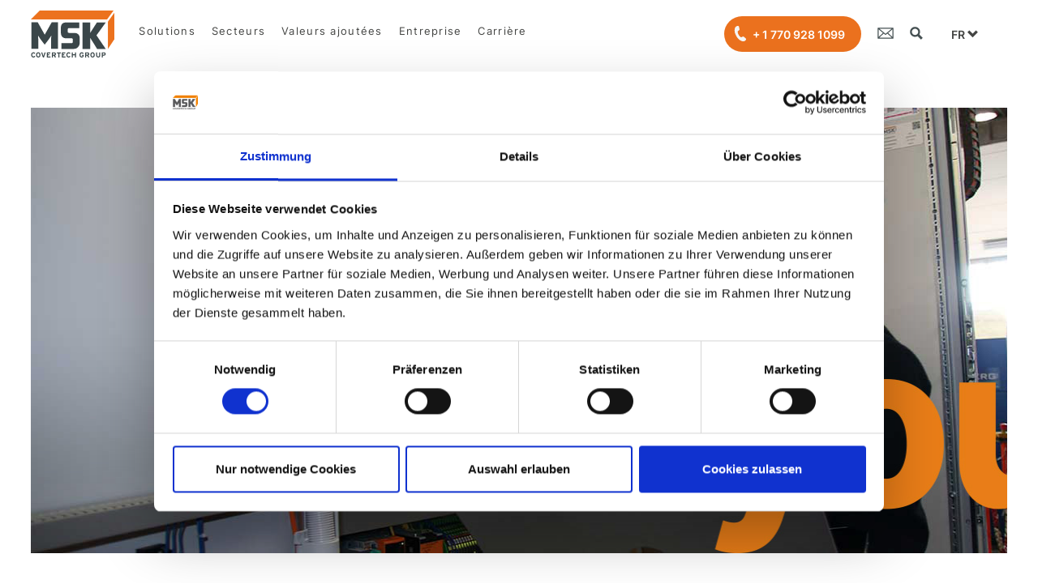

--- FILE ---
content_type: text/html; charset=utf-8
request_url: https://www.mskemballage.fr/carriere/emplois/show/plc-programmer-mfd/
body_size: 9342
content:
<!DOCTYPE html>
<html lang="fr">
<head>

<meta charset="utf-8">
<!-- 
	This website is powered by TYPO3 - inspiring people to share!
	TYPO3 is a free open source Content Management Framework initially created by Kasper Skaarhoj and licensed under GNU/GPL.
	TYPO3 is copyright 1998-2026 of Kasper Skaarhoj. Extensions are copyright of their respective owners.
	Information and contribution at https://typo3.org/
-->

<base href="https://www.mskemballage.fr/">
<link rel="icon" href="/typo3conf/ext/coders_basetemplate/Resources/Public/NewHrPortal/images/favicon.ico" type="image/vnd.microsoft.icon">
<title>SPS-Programmierer/Automatisierungstechniker (m/w/d) I MSK Karriere</title>
<meta name="generator" content="TYPO3 CMS">
<meta name="robots" content="index,follow">
<meta name="description" content="Unterstützen Sie die SPS-Programmierung! Jetzt durchstarten in der Automatisierungstechnik! Arbeiten beim Global Player MSK ✓ Onboarding ✓ ► Jetzt online bewerben.">
<meta name="twitter:card" content="summary">
<meta name="title" content="SPS-Programmierer/Automatisierungstechniker (m/w/d) I MSK Karriere">


<link rel="stylesheet" href="/typo3temp/assets/compressed/merged-46aeff1ae07b3ce11b7f3473750dab7a-26b483670e734813ea747c04ad425a25.css.1767678159.gz" media="all">




<script src="/typo3temp/assets/compressed/merged-8c6f929e2741ba80dc3396a24b8d59dd-aabe5a9320a7d24a56fb4030720af996.js.1767678311.gz"></script>



  <title>Emplois</title><!-- Google Tag Manager -->
<script>(function(w,d,s,l,i){w[l]=w[l]||[];w[l].push({'gtm.start':
new Date().getTime(),event:'gtm.js'});var f=d.getElementsByTagName(s)[0],
j=d.createElement(s),dl=l!='dataLayer'?'&l='+l:'';j.async=true;j.src=
'https://www.googletagmanager.com/gtm.js?id='+i+dl;f.parentNode.insertBefore(j,f);
})(window,document,'script','dataLayer','GTM-MHFWTMZ');</script>
<!-- End Google Tag Manager -->	<meta name="viewport" content="width=device-width, initial-scale=1.0, user-scalable=no">
	<meta name="keywords" content="" />
	<link rel="preconnect" href="https://www.google.com">
	<link rel="preconnect" href="https://www.google-analytics.com">
	<script id="Cookiebot" src="https://consent.cookiebot.com/uc.js" data-cbid="ab6a7a38-54b2-42cd-bb83-c8766353ba89" data-blockingmode="auto" type="text/javascript"></script>	<script>var disableStr='ga-disable';if(document.cookie.indexOf(disableStr+'=true')>-1){window[disableStr]=!0}function gaOptout(){document.cookie=disableStr+'=true; expires=Thu, 31 Dec 2099 23:59:59 UTC; path=/';window[disableStr]=!0;alert("Die Erfassung des Nutzerverhaltens wurde in diesem Browser für diese Website deaktiviert.")};var hid=Math.floor(9e8*Math.random()+1e8),measurementId='G-K16VE3Q2HR',_s=0,startTime=new Date().getTime(),activeTime=0,hasFocus=document.hasFocus(),isActive=!0,isVisible=!document.hidden;function analytics(c,g){var d=c.history,h=document,i=navigator||{},j=d.pushState,k=function(a){var c=[];for(var b in a)a.hasOwnProperty(b)&& void 0!==a[b]&&c.push(encodeURIComponent(b)+'='+encodeURIComponent(a[b]));return c.join('&')},l=function(a){var c=[];for(var b in a)a.hasOwnProperty(b)&& void 0!==a[b]&&c.push(encodeURIComponent(b)+a[b]);return c.join('~')},e=function(d,j,m){var n='/analytics4-fr.php';var e={};if(j)for(var f in j)var a=j[f];'items'==f?a.forEach(function(a){if(a.id||a.item_id){var b={id:a.id?a.id:a.item_id?a.item_id:void 0,nm:a.name?a.name:a.item_name?a.item_name:void 0,af:a.affiliation?a.affiliation:a.item_affiliation?a.item_affiliation:void 0,cp:a.coupon?a.coupon:void 0,cu:a.currency?a.currency:void 0,ds:a.discount?a.discount:void 0,lp:a.index||0===a.index?a.index:void 0,br:a.brand?a.brand:a.item_brand?a.item_brand:void 0,ca:a.category?a.category:a.item_category?a.item_category:void 0,c2:a.category2?a.category2:a.item_category2?a.item_category2:void 0,c3:a.category3?a.category3:a.item_category3?a.item_category3:void 0,c4:a.category4?a.category4:a.item_category4?a.item_category4:void 0,c5:a.category5?a.category5:a.item_category5?a.item_category5:void 0,li:a.item_list_id?a.item_list_id:void 0,ln:a.item_list_name?a.item_list_name:void 0,va:a.variant?a.variant:a.item_variant?a.item_variant:void 0,lo:a.location_id?a.location_id:void 0,pr:a.price?a.price:void 0,qt:a.quantity?a.quantity:void 0};e['pr'+(a.index?a.index:1)]=l(b)}}):isNaN(a)||'boolean'==typeof a?e['ep.'+f]=a:e['epn.'+f]=a;var b=0;if(m&&'view_search_results'!=d&&(b=getActiveTime(),resetActiveTime(),b>36e4))return;var o=k(Object.assign({v:'2',tid:measurementId,dr:h.referrer||void 0,dt:h.title,dl:h.location.origin+h.location.pathname+h.location.search,ul:g.language?(i.language||'').toLowerCase():void 0,sr:g.screenSize?(c.screen||{}).width+'x'+(c.screen||{}).height:void 0,en:d,_p:hid,_et:m&&b>0&&'view_search_results'!=d?b:void 0,_s:++_s},e));if(i.sendBeacon)i.sendBeacon(n,o);else{var p=new XMLHttpRequest;p.open('POST',n,!0),p.send(o)}},f=function(a,b){e(a,b,!0);};d.pushState=function(a){return'function'==typeof d.onpushstate&&d.onpushstate({state:a}),setTimeout(e,10),j.apply(d,arguments)},e('page_view');var a=new URLSearchParams(window.location.search);var b='';a.get('q')&&(b=a.get('q')),a.get('s')&&(b=a.get('s')),a.get('search')&&(b=a.get('search')),a.get('query')&&(b=a.get('query')),a.get('keyword')&&(b=a.get('keyword')),a.get('keywords')&&(b=a.get('keywords')),a.get('keys')&&(b=a.get('keys')),a.get('searchword')&&(b=a.get('searchword')),a.get('search_query')&&(b=a.get('search_query')),''!=b&&setTimeout(function(){f('view_search_results',{search_term:b})},300),c.gaFunc={trackEvent:f}}function gtag(a,b,c){switch(a){case'event':window.gaFunc.trackEvent(b,c);break;case'config':case'consent':case'get':case'set':console.warn('Tried to execute unsupported command "'+a+'"');break;default:console.warn('Tried to execute non-existent command "'+a+'"')}}function ga(b,c,d){if(window.trackEvent){window.trackEvent(arguments[2], arguments[3], arguments[4], arguments[5]);}if('send'==arguments[0]){if('event'==arguments[1]){var a={event_category:arguments[2],event_label:arguments[4],value:arguments[5]};window.gaFunc.trackEvent(arguments[3],a)}else if('event'==arguments[1].hitType){var a={event_category:arguments[1].eventCategory,event_label:arguments[1].eventLabel,value:arguments[1].eventValue};window.gaFunc.trackEvent(arguments[1].eventAction,a)}else console.warn('Tried to execute command with non-existent type "'+arguments[1]+'"')}else console.warn('Tried to execute unsupported command "'+arguments[0]+'"')}analytics(window,{screenSize:!0,language:!0});var scrollFlag=!1;function checkScrollPosition(){var a=(document.documentElement.scrollTop||document.body.scrollTop)/((document.documentElement.scrollHeight||document.body.scrollHeight)-document.documentElement.clientHeight)*100;!scrollFlag&&a>=90&&(scrollFlag=!0,window.gaFunc.trackEvent('scroll',{percent_scrolled:90}))}function clickListener(a){if(a.target&&'A'==a.target.tagName){if(a.target.href.match(/(.*)(pdf|xlsx?|docx?|txt|rtf|csv|exe|key|pp(s|t|tx)|7z|pkg|rar|gz|zip|avi|mov|mp4|mpe?g|wmv|midi?|mp3|wav|wma)/)){var b=new URL(a.target.href);window.gaFunc.trackEvent('file_download',{file_name:b.pathname,file_extension:a.target.href,link_id:a.target.id,link_classes:a.target.classList.toString(),link_url:a.target.href,link_domain:b.hostname,link_text:a.target.innerText})}if(a.target.href.startsWith('http')){var b=new URL(a.target.href);b.hostname!=window.location.hostname&&window.gaFunc.trackEvent('click',{link_id:a.target.id,link_classes:a.target.classList.toString(),link_url:a.target.href,link_domain:b.hostname,outbound:'true'})}}}function addEventListenerActiveTime(a,b){window.addEventListener(a,function(a){stopActiveTime(),b(a),isDocumentActive()&&startActiveTime()})}function isDocumentActive(){return hasFocus&&isActive&&isVisible}function startActiveTime(){startTime=new Date().getTime()}function stopActiveTime(){activeTime=getActiveTime()}function getActiveTime(){var a=0;return isDocumentActive()&&(a=new Date().getTime()-startTime),a+activeTime}function resetActiveTime(){startActiveTime(),activeTime=0}window.addEventListener('scroll',function(){checkScrollPosition()}),setTimeout(function(){checkScrollPosition()},100),document.addEventListener('click',clickListener),document.addEventListener('auxclick',clickListener),addEventListenerActiveTime('focus',function(){hasFocus=!0}),addEventListenerActiveTime('blur',function(){hasFocus=!1}),addEventListenerActiveTime('pageshow',function(){isActive=!0}),addEventListenerActiveTime('pagehide',function(){isActive=!1,activeTime>1e3&&window.gaFunc.trackEvent('user_engagement')}),addEventListenerActiveTime('visibilitychange',function(){isVisible=!document.hidden}),setTimeout(function(){gtag('event','Seitenansichtsdauer',{event_label:'> 30 Sekunden'})},3e4)</script>
    <script type="text/javascript">    
      /*var _gaq = _gaq || [];
      _gaq.push(['_setAccount', 'UA-12725285-12']);
      _gaq.push(['_trackPageview']);
      _gaq.push (['_gat._anonymizeIp']);  
      (function() {
        var ga = document.createElement('script'); ga.type = 'text/javascript'; ga.async = true;
        ga.src = ('https:' == document.location.protocol ? 'https://ssl' : 'http://www') + '.google-analytics.com/ga.js';
        var s = document.getElementsByTagName('script')[0]; s.parentNode.insertBefore(ga, s);
      })();*/
    </script>
<link rel="canonical" href="https://www.mskemballage.fr/carriere/emplois/show/plc-programmer-mfd/"/>

<link rel="alternate" hreflang="de-DE" href="https://www.msk.de/karriere/jobs/show/sps-programmierer-automatisierungstechniker-mwd/"/>
<link rel="alternate" hreflang="en-US" href="https://www.mskcovertech.com/career/jobs/show/plc-programmer-mfd/"/>
<link rel="alternate" hreflang="es-ES" href="https://www.mskcovertech.es/carrera/empleos/show/plc-programmer-mfd/"/>
<link rel="alternate" hreflang="fr-FR" href="https://www.mskemballage.fr/carriere/emplois/show/plc-programmer-mfd/"/>
<link rel="alternate" hreflang="hu-HU" href="https://www.msk.hu/karrier/allasok/show/plc-programmer-mfd/"/>
<link rel="alternate" hreflang="ch-CN" href="https://www.msk-covertech.cn/%E5%B7%A5%E4%BD%9C%E6%9C%BA%E4%BC%9A/%E6%9B%B4%E5%A4%9A%E5%B7%A5%E4%BD%9C/show/plc-programmer-mfd/"/>
<link rel="alternate" hreflang="cs-CZ" href="https://www.mskcovertech.cz/kariera/jobs/show/plc-programmer-mfd/"/>
<link rel="alternate" hreflang="x-default" href="https://www.msk.de/karriere/jobs/show/sps-programmierer-automatisierungstechniker-mwd/"/>

                <script src="https://apis.google.com/js/platform.js" async defer></script>

                <meta name="google-signin-client_id" content="504789186909-3fdsejig9ck5nlh3c45qt78343k28ips.apps.googleusercontent.com">

                <script type="application/ld+json"> {
                    "@context" : "https://schema.org/",
                    "@type" : "JobPosting",
                    "title" : "PLC Programmer (m/f/d)",
                    "description" : "<h2>Vos missions<h2><ul><li><span>You will design and program everything from individual machines to fully automated packaging lines. You will also create automation solutions and further develop the control technology in plant and machine construction (PLC, HMI, drives, etc.).</span></li><li><span>After a training phase, you will apply your know-how to the standardization, maintenance and servicing of the machine software.</span></li><li><span>Implement new functions in existing software.</span></li><li><span>You document your project conscientiously (checklists, test plans, operating instructions, etc.).</span></li><li><span>You will enjoy carrying out test runs and commissioning both in-house and on site at our customers' premises.</span></li><li><p><span>You will contribute to the interface with our specialist departments and customers internationally.</span></p><p>&nbsp;</p></li></ul><h2>Votre profil<h2><ul><li><span>Completed training as a mechatronics technician or electrical engineer with a focus on automation technology, preferably with further training as a state-certified technician or industrial foreman in electrical engineering; alternatively, completed studies in automation technology, electrical engineering or mechatronics.</span></li><li><span>First professional experience in PLC programming in mechanical or plant engineering</span></li><li><span>Initial knowledge of the Siemens SIMATIC product families (S7, TIA or comparable controller types)&nbsp;</span></li><li><span>Know-how of safety technology, bus and drive systems is an advantage</span></li><li><span>Ability to think structurally and an independent, goal-oriented way of working</span></li><li><span>Willingness to travel internationally</span></li><li><span>Good German and English, other languages an advantage</span></li></ul>",
                    "identifier": {
                        "@type": "PropertyValue",
                        "name": "Msk Company"
                    },
                    "datePosted" : "2020-01-21",
                    "validThrough" : "2021-01-21",
                    "employmentType" : "Technische Tätigkeiten",
                    "hiringOrganization" : {
                        "@type" : "Organization",
                        "name" : "Msk",
                        "sameAs" : "https://www.msk.de/",
                        "logo" : "https://www.msk.de/fileadmin/templates/images/logo.png"
                    },
                    "jobLocation": {
                    "@type": "Place",
                        "address": {
                        "@type": "PostalAddress",
                        "streetAddress": "Deutschland (Kleve)",
                        "addressLocality": "Kleve",
                        "addressRegion": "Deutschland (Kleve)",
                        "postalCode": "47533",
                        "addressCountry": ""
                        }
                    },
                 "baseSalary": {
                        "@type": "MonetaryAmount",
                        "currency": "USD",
                        "value": {
                            "@type": "QuantitativeValue",
                            "unitText": ""
                        }
                    }
                }
                </script>
</head>
<body class="" id="uid2170">    	<script async src='https://tag.simpli.fi/sifitag/d6cfc3a0-acb4-013b-5f9a-0cc47a1f72a4'></script><!-- Google Tag Manager (noscript) -->
<noscript><iframe src="https://www.googletagmanager.com/ns.html?id=GTM-MHFWTMZ" height="0" width="0" style="display:none;visibility:hidden"></iframe></noscript>
<!-- End Google Tag Manager (noscript) -->
<!-- page -->
<div id="id_page">
    
    <!-- main -->
    <div id="id_main">
        <!-- header -->


<div id="id_top_bar">
    <div class="inner">
        <div id="id_top_left">
            <div id="id_ci">
                <a href="/" title="MSK"><span>MSK</span></a>
            </div>
            
    <a href="javascript:void(0);" title="Menü" id="id_menu_btn"><span>Menu</span></a>
    <div id="id_menu">
        <ul>
            
                <li>
                    
                            <a href="javascript:void(0);" title="Solutions">Solutions</a>
                            
                                    <span class="mobile-dropdown"></span>
                                    <ul class="dropdown">
                                        
                                            <li>
                                                <a href="/solutions/systemes-de-houssage/" target="_self" title="Système de houssage">Système de houssage</a>
                                            </li>
                                        
                                            <li>
                                                <a href="/solutions/systemes-palettisation-automatiques/" target="_self" title="Palettisation automatique">Palettisation automatique</a>
                                            </li>
                                        
                                            <li>
                                                <a href="/solutions/systemes-de-convoyage-industriel/" target="_self" title="Systèmes de convoyage">Systèmes de convoyage</a>
                                            </li>
                                        
                                            <li>
                                                <a href="/solutions/systemes-de-deballage/" target="_self" title="Systèmes de déballage">Systèmes de déballage</a>
                                            </li>
                                        
                                            <li>
                                                <a href="/solutions/systemes-complets/" target="_self" title="Systèmes complets">Systèmes complets</a>
                                            </li>
                                        
                                            <li>
                                                <a href="/solutions/logiciels/" target="_self" title="Logiciels">Logiciels</a>
                                            </li>
                                        
                                            <li>
                                                <a href="/solutions/machines-doccasion-msk/" target="_self" title="Machines d&#039;occasion MSK">Machines d&#039;occasion MSK</a>
                                            </li>
                                        
                                    </ul>
                                
                        
                </li>
            
                <li>
                    
                            <a href="javascript:void(0);" title="Secteurs">Secteurs</a>
                            
                                    <span class="mobile-dropdown"></span>
                                    <ul class="dropdown">
                                        
                                            <li>
                                                <a href="/secteurs/verre/" target="_self" title="Verre">Verre</a>
                                            </li>
                                        
                                            <li>
                                                <a href="/secteurs/boissons/" target="_self" title="Boissons">Boissons</a>
                                            </li>
                                        
                                            <li>
                                                <a href="/secteurs/materiaux-de-construction/" target="_self" title="Matériaux de construction">Matériaux de construction</a>
                                            </li>
                                        
                                            <li>
                                                <a href="/secteurs/papier-carton/" target="_self" title="Papier &amp; carton">Papier &amp; carton</a>
                                            </li>
                                        
                                            <li>
                                                <a href="/secteurs/appareils-electromenagers/" target="_self" title="Appareils électroménagers">Appareils électroménagers</a>
                                            </li>
                                        
                                            <li>
                                                <a href="/secteurs/chimie/" target="_self" title="Chimie">Chimie</a>
                                            </li>
                                        
                                            <li>
                                                <a href="/secteurs/centres-logistiques/" target="_self" title="Centres logistiques">Centres logistiques</a>
                                            </li>
                                        
                                            <li>
                                                <a href="/secteurs/solutions-individuelles-secteurs/" target="_self" title="Solutions individuelles">Solutions individuelles</a>
                                            </li>
                                        
                                    </ul>
                                
                        
                </li>
            
                <li>
                    
                            <a href="javascript:void(0);" title="Valeurs ajoutées">Valeurs ajoutées</a>
                            
                                    <span class="mobile-dropdown"></span>
                                    <ul class="dropdown">
                                        
                                            <li>
                                                <a href="/valeurs-ajoutees/savings-through-technology/" target="_self" title="Économies potentielles">Économies potentielles</a>
                                            </li>
                                        
                                            <li>
                                                <a href="/valeurs-ajoutees/conduite-simple-de-la-machine/" target="_self" title="Conduite simple de la machine">Conduite simple de la machine</a>
                                            </li>
                                        
                                            <li>
                                                <a href="/valeurs-ajoutees/service-msk/" target="_self" title="Nos prestations">Nos prestations</a>
                                            </li>
                                        
                                            <li>
                                                <a href="/valeurs-ajoutees/experience-esprit-d-innovation/" target="_self" title="Expérience &amp; esprit d&#039;innovation">Expérience &amp; esprit d&#039;innovation</a>
                                            </li>
                                        
                                    </ul>
                                
                        
                </li>
            
                <li>
                    
                            <a href="javascript:void(0);" title="Entreprise">Entreprise</a>
                            
                                    <span class="mobile-dropdown"></span>
                                    <ul class="dropdown">
                                        
                                            <li>
                                                <a href="/entreprise/actualites/" target="_self" title="Actualités">Actualités</a>
                                            </li>
                                        
                                            <li>
                                                <a href="/entreprise/groupe-msk-covertech/" target="_self" title="Groupe MSK Covertech">Groupe MSK Covertech</a>
                                            </li>
                                        
                                            <li>
                                                <a href="/entreprise/rse/" target="_self" title="RSE">RSE</a>
                                            </li>
                                        
                                            <li>
                                                <a href="/entreprise/durabilite/" target="_self" title="Durabilité">Durabilité</a>
                                            </li>
                                        
                                            <li>
                                                <a href="/entreprise/contact/" target="_self" title="Contactez-nous">Contactez-nous</a>
                                            </li>
                                        
                                            <li>
                                                <a href="/entreprise/historique/" target="_self" title="Historique">Historique</a>
                                            </li>
                                        
                                    </ul>
                                
                        
                </li>
            
                <li>
                    
                            <a href="javascript:void(0);" title="Carrière">Carrière</a>
                            
                                    <span class="mobile-dropdown"></span>
                                    <ul class="dropdown">
                                        
                                            <li>
                                                <a href="/carriere/postulez-des-maintenant/" target="_self" title="En savoir plus">En savoir plus</a>
                                            </li>
                                        
                                    </ul>
                                
                        
                </li>
            
        </ul>
    </div>

        </div>
        <div id="id_top_right">
            <div id="id_meta">
                <ul>
                    <li><span class="btn btn-phone countryrelated notusa">+33 474 08 83 00</span></li>
                    <li class="countryrelated-mobile">
                        <a class="check_phone notusa" name="phone" href="tel:+33 474 08 83 00"><img src="/typo3conf/ext/coders_basetemplate/Resources/Public/images/phone.svg" alt="phone" width="20" height="20" style="object-fit: contain;" /></a>
                        <a class="check_phone onlyusa" name="phone" href="tel:+ 1 770 928 1099"><img src="/typo3conf/ext/coders_basetemplate/Resources/Public/images/phone.svg" alt="phone" width="20" height="20" style="object-fit: contain;" /></a>
                    </li>
                    <li><span class="btn btn-phone countryrelated onlyusa">+ 1 770 928 1099</span></li>
                    <li><a href="/entreprise/contact/#c3301" class="icon mail"><span>Mail</span></a></li>
                    <li><a class="icon search" title="Search" href="/recherche/"><span>Search</span></a></li>
                    <li>
                        <div class="languageMenu mobilelangMenu col-xs-2 visible-xs">
                            <div class="dropdown">
                                <button class="btn btn-default dropdown-toggle" type="button" id="dropdownMenu1" data-toggle="dropdown" aria-haspopup="true" aria-expanded="true">
                                    FR
                                    <span class="glyphicon glyphicon-chevron-down" ></span>
                                </button>
                                <ul class="dropdown-menu" aria-labelledby="dropdownMenu1">
                                    
                                            
                                            
                                                <li class="menu-item normal DE"><a href="https://www.msk.de/karriere/jobs/show/sps-programmierer-automatisierungstechniker-mwd/" target="_self">DE</a></li>
                                            
                                                <li class="menu-item normal EN"><a href="https://www.mskcovertech.com/career/jobs/show/plc-programmer-mfd/" target="_self">EN</a></li>
                                            
                                                <li class="menu-item normal ES"><a href="https://www.mskcovertech.es/carrera/empleos/show/plc-programmer-mfd/" target="_self">ES</a></li>
                                            
                                                <li class="menu-item normal FR"><a href="https://www.mskemballage.fr/carriere/emplois/show/plc-programmer-mfd/" target="_self">FR</a></li>
                                            
                                                <li class="menu-item normal HU"><a href="https://www.msk.hu/karrier/allasok/show/plc-programmer-mfd/" target="_self">HU</a></li>
                                            
                                                <li class="menu-item normal CN"><a href="https://www.msk-covertech.cn/%E5%B7%A5%E4%BD%9C%E6%9C%BA%E4%BC%9A/%E6%9B%B4%E5%A4%9A%E5%B7%A5%E4%BD%9C/show/plc-programmer-mfd/" target="_self">CH</a></li>
                                            
                                                <li class="menu-item normal CS"><a href="https://www.mskcovertech.cz/kariera/jobs/show/plc-programmer-mfd/" target="_self">CS</a></li>
                                            
                                        
                                </ul>
                            </div>
                        </div>
                    </li>
                </ul>
            </div>
        </div>
    </div>
</div>
        <!-- content -->
        <div id="id_content">
        	
<a id="c36599"></a><a id="c36601"></a>
<div class="tx-jobportal">
	
    
        	
            	
        <!-- module -->
        <div class="module" id="id_header">
            
            
                
            
            <div class="banner-image">
                <div class="inner" style="background-image:url('/fileadmin/jobportal/MSK_HRportal_Header_Job_PLC.jpg');background-position: left;height:615px;background-size: 1280px;">
                    
                    <div style="clear:both;">
                        <div></div>
                    </div>
                </div>
            </div>
        </div>
        <!-- module end -->
        <div class="module">
            <div class="inner">
                <div class="flex-wrapper flex-left-right">
                    <div class="flex-content-3-2">
                        <a href="/carriere/postulez-des-maintenant/" target="_self" class="btn">
                            
                                    Back to the portal
                                
                        </a>
                        
                        
                            <a type="button" class="jetzt-bewerben btn btn-highlight float-right" target="_blank" href="/carriere/postulez-des-maintenant/formulaire-de-candidature/job/sps-programmierer-automatisierungstechniker-mwd/">
                                
                                        Apply now
                                    
                            </a>
                            &nbsp;
                        
                    </div>
                </div>
                <div class="flex-wrapper flex-left-right">
                    <div class="flex-content-3-2 lightgrey">
                        <div class="boxed more-padding">
                            <h1>
                            <span class="subtitle">
                                
                                        
                                                We are looking for you for our location in
                                            
                                     Germany (Kleve) 
                                        as
                                    
                            </span><br />
                            PLC Programmer (m/f/d)</h1>
                            
                        </div>
                    </div>
                    <div class="flex-content-3-1 darkgrey">
                        <div class="boxed">
                            
                                    <p class="icontext" style="background-image: url('/fileadmin/hr-portal/icons/icon-work-time.svg');"><strong>
                                            Employment type:</strong><br />
                                        
                                                Full-time
                                            
                                    </p>
                                
                            
                                    <p class="icontext" style="background-image: url('/fileadmin/hr-portal/icons/icon-contract.svg');"><strong>
                                            Contract type:</strong><br />
                                        
                                                Permanent
                                            
                                    </p>
                                
                            
                                    <p class="icontext" style="background-image: url('/fileadmin/hr-portal/icons/icon-travel.svg');"><strong>
                                            Travel activity:</strong><br />
                                        
                                                Up to 50%
                                            
                                    </p>
                                
                        </div>
                    </div>
                </div>
                <div class="flex-wrapper flex-left-right">
                    <div class="flex-content-3-2">
                        
                                <div class="boxed lightgrey">
                                    
                                            
                                                    <h2>Your tasks:</h2>
                                                
                                        
                                    <ul><li><span>You will design and program everything from individual machines to fully automated packaging lines. You will also create automation solutions and further develop the control technology in plant and machine construction (PLC, HMI, drives, etc.).</span></li><li><span>After a training phase, you will apply your know-how to the standardization, maintenance and servicing of the machine software.</span></li><li><span>Implement new functions in existing software.</span></li><li><span>You document your project conscientiously (checklists, test plans, operating instructions, etc.).</span></li><li><span>You will enjoy carrying out test runs and commissioning both in-house and on site at our customers' premises.</span></li><li><p><span>You will contribute to the interface with our specialist departments and customers internationally.</span></p><p>&nbsp;</p></li></ul>
                                </div>
                            
                        
                                <div class="boxed darkgrey">
                                    
                                            <h2>Your profile:</h2>
                                        
                                    
                                    <ul><li><span>Completed training as a mechatronics technician or electrical engineer with a focus on automation technology, preferably with further training as a state-certified technician or industrial foreman in electrical engineering; alternatively, completed studies in automation technology, electrical engineering or mechatronics.</span></li><li><span>First professional experience in PLC programming in mechanical or plant engineering</span></li><li><span>Initial knowledge of the Siemens SIMATIC product families (S7, TIA or comparable controller types)&nbsp;</span></li><li><span>Know-how of safety technology, bus and drive systems is an advantage</span></li><li><span>Ability to think structurally and an independent, goal-oriented way of working</span></li><li><span>Willingness to travel internationally</span></li><li><span>Good German and English, other languages an advantage</span></li></ul>
                                </div>
                            
                        <div class="boxed">
                            
                                    <h2>
                                        
                                                Start into your future with MSK.
                                            
                                        
                                    </h2>
                                    <div class="flex-wrapper">
                                        <div class="flex-content">
                                            <p>We look forward to receiving your online application (including your expected salary and the earliest possible starting date).<br>If you have any questions, please do not hesitate to contact the human resources department at 02821-506-138 and -153.</p>
                                            
    
        <a type="button" class="jetzt-bewerben btn btn-highlight" target="_blank" href="/carriere/postulez-des-maintenant/formulaire-de-candidature/job/sps-programmierer-automatisierungstechniker-mwd/">
            
                    Apply now
                
        </a>
        &nbsp;
    

                                        </div>
                                        
    <div class="flex-content">
        
                
            
    </div>

                                    </div>
                                
                        </div>
                    </div>
                    
                            <div class="flex-content-3-1 lightgrey">
                                <div class="boxed">
                                    <h2>
                                        What we offer:</h2>
                                    
                                        
                                        
                                            
                                        
                                        <p class="icontext" style="background-image: url('/fileadmin/hr-portal/icons/benefit-personal.svg');"><strong>Personal work atmosphere – prepared for the future</strong><br />
                                            In a stable and innovative family business
                                        </p>
                                    
                                        
                                        
                                            
                                        
                                        <p class="icontext" style="background-image: url('/fileadmin/hr-portal/icons/icon-international.svg');"><strong>Internationality &amp; Development</strong><br />
                                            International teams with varied tasks and opportunities for promotion and development
                                        </p>
                                    
                                        
                                        
                                            
                                        
                                        <p class="icontext" style="background-image: url('/fileadmin/hr-portal/icons/benefit-einarbeitung.svg');"><strong>Induction training</strong><br />
                                            Targeted onboarding
                                        </p>
                                    
                                        
                                        
                                            
                                        
                                        <p class="icontext" style="background-image: url('/fileadmin/benefit-work-life.svg');"><strong>Further benefits</strong><br />
                                            Company restaurant, free fruits, sport events and company celebrations
                                        </p>
                                    
                                    <p>&nbsp;</p>
                                </div>
                            </div>
                        
                    
                </div>
            </div>
        </div>
    



            
        

</div>


        </div>
    </div>
    <!-- footer -->
<footer>
    <div id="id_footer">
        <div class="inner">
            <div class="flex-wrapper">
                <div class="three">
                    <div class="countryrelated notusa">
<a id="c36616"></a><a id="c36635"></a><div class="  
			
			 
			"><div class="ce-textpic ce-center ce-above"><div class="ce-bodytext"><p><strong>MSK Emballage SARL</strong></p><p>Rue des Genêts - Z.I., 01600 Reyrieux,<br>France</p><p>Téléphone&nbsp;+33 4 74 08 83 00<br><br><a href="mailto:info@mskemballage.fr">info@mskemballage.fr</a></p></div></div></div>

</div><div class="countryrelated onlyusa">
<div id="c44336" class="frame frame-default frame-type-textmedia frame-layout-0"><a id="c44338"></a><div class="  
			
			 
			"><div class="ce-textpic ce-right ce-intext"><div class="ce-bodytext"><h3>MSK Covertech, Inc.</h3><p>600 Cherokee Parkway<br> Acworth, Georgia 30102, USA</p><p>Telephone + 1 770 928 1099<br> Telefax + 1 770 928 3849</p><p><a href="mailto:info@msk.de" class="mail" title="Envoyez-nous un e-mail">info@msk.us</a></p></div></div></div></div>

</div>
                </div>
                <div class="three">
                    <div class="contact-wrapper">
	<div class="contact-right">
		
			<span class="hr-footer-headline">Vous avez des questions ?</span>
		
	</div>
</div>

	<span class="icon-phone">+33 (4) 74 08 83 00</span>



	<span class="icon-mail">
		<a href="mailto:info@mskemballage.fr">info@mskemballage.fr</a>
	</span>



	<span class="icon-link">
		<p><a href="/carriere/emploilist/" target="_blank" title="Aperçu des offres d’emploi">Aperçu des offres d’emploi</a></p>
	</span>


                    
                </div>
                <div class="three last-image-div"></div>
                
            </div>
        </div>
    </div>
    <div id="id_footer_bottom">
        <div class="inner">
            
        <div class="flex-wrapper">
            
                
                    <div class="four">
                        <h3 class="footer-nav-headline">Solutions</h3>
                        
                            <ul>
                                
                                    <li>
                                        <a href="/solutions/systemes-de-houssage/" target="_self" title="Système de houssage">Système de houssage</a>
                                    </li>
                                
                                    <li>
                                        <a href="/solutions/systemes-palettisation-automatiques/" target="_self" title="Palettisation automatique">Palettisation automatique</a>
                                    </li>
                                
                                    <li>
                                        <a href="/solutions/systemes-de-convoyage-industriel/" target="_self" title="Systèmes de convoyage">Systèmes de convoyage</a>
                                    </li>
                                
                                    <li>
                                        <a href="/solutions/systemes-de-deballage/" target="_self" title="Systèmes de déballage">Systèmes de déballage</a>
                                    </li>
                                
                                    <li>
                                        <a href="/solutions/systemes-complets/" target="_self" title="Systèmes complets">Systèmes complets</a>
                                    </li>
                                
                                    <li>
                                        <a href="/solutions/logiciels/" target="_self" title="Logiciels">Logiciels</a>
                                    </li>
                                
                                    <li>
                                        <a href="/solutions/machines-doccasion-msk/" target="_self" title="Machines d&#039;occasion MSK">Machines d&#039;occasion MSK</a>
                                    </li>
                                
                            </ul>
                        
                    </div>
                
            
                
                    <div class="four">
                        <h3 class="footer-nav-headline">Secteurs</h3>
                        
                            <ul>
                                
                                    <li>
                                        <a href="/secteurs/verre/" target="_self" title="Verre">Verre</a>
                                    </li>
                                
                                    <li>
                                        <a href="/secteurs/boissons/" target="_self" title="Boissons">Boissons</a>
                                    </li>
                                
                                    <li>
                                        <a href="/secteurs/materiaux-de-construction/" target="_self" title="Matériaux de construction">Matériaux de construction</a>
                                    </li>
                                
                                    <li>
                                        <a href="/secteurs/papier-carton/" target="_self" title="Papier &amp; carton">Papier &amp; carton</a>
                                    </li>
                                
                                    <li>
                                        <a href="/secteurs/appareils-electromenagers/" target="_self" title="Appareils électroménagers">Appareils électroménagers</a>
                                    </li>
                                
                                    <li>
                                        <a href="/secteurs/chimie/" target="_self" title="Chimie">Chimie</a>
                                    </li>
                                
                                    <li>
                                        <a href="/secteurs/centres-logistiques/" target="_self" title="Centres logistiques">Centres logistiques</a>
                                    </li>
                                
                                    <li>
                                        <a href="/secteurs/solutions-individuelles-secteurs/" target="_self" title="Solutions individuelles">Solutions individuelles</a>
                                    </li>
                                
                            </ul>
                        
                    </div>
                
            
                
                    <div class="four">
                        <h3 class="footer-nav-headline">Valeurs ajoutées</h3>
                        
                            <ul>
                                
                                    <li>
                                        <a href="/valeurs-ajoutees/savings-through-technology/" target="_self" title="Économies potentielles">Économies potentielles</a>
                                    </li>
                                
                                    <li>
                                        <a href="/valeurs-ajoutees/conduite-simple-de-la-machine/" target="_self" title="Conduite simple de la machine">Conduite simple de la machine</a>
                                    </li>
                                
                                    <li>
                                        <a href="/valeurs-ajoutees/service-msk/" target="_self" title="Nos prestations">Nos prestations</a>
                                    </li>
                                
                                    <li>
                                        <a href="/valeurs-ajoutees/experience-esprit-d-innovation/" target="_self" title="Expérience &amp; esprit d&#039;innovation">Expérience &amp; esprit d&#039;innovation</a>
                                    </li>
                                
                            </ul>
                        
                    </div>
                
            
                
                    <div class="four">
                        <h3 class="footer-nav-headline">Entreprise</h3>
                        
                            <ul>
                                
                                    <li>
                                        <a href="/entreprise/actualites/" target="_self" title="Actualités">Actualités</a>
                                    </li>
                                
                                    <li>
                                        <a href="/entreprise/groupe-msk-covertech/" target="_self" title="Groupe MSK Covertech">Groupe MSK Covertech</a>
                                    </li>
                                
                                    <li>
                                        <a href="/entreprise/rse/" target="_self" title="RSE">RSE</a>
                                    </li>
                                
                                    <li>
                                        <a href="/entreprise/durabilite/" target="_self" title="Durabilité">Durabilité</a>
                                    </li>
                                
                                    <li>
                                        <a href="/entreprise/contact/" target="_self" title="Contactez-nous">Contactez-nous</a>
                                    </li>
                                
                                    <li>
                                        <a href="/entreprise/historique/" target="_self" title="Historique">Historique</a>
                                    </li>
                                
                            </ul>
                        
                    </div>
                
            
                
            
        </div>
    

            <hr />
            <div class="centered">
    <p>©2026 MSK
        
            
                | <a href="/mentions-legales/" target="_self" title="Mentions légales">Mentions légales</a>
            
                | <a href="/declaration-de-protection-des-donnees/" target="_self" title="Déclaration de protection des données">Déclaration de protection des données</a>
            
                | <a href="/conditions-dutilisation/" target="_self" title="Conditions d&#039;utilisation">Conditions d&#039;utilisation</a>
            
                | <a href="/a-propos-des-cookies/" target="_self" title="À propos des cookies">À propos des cookies</a>
            
        
    </p>
</div>

        </div>
    </div>
</footer>
    
    

</div>
<script src="/typo3temp/assets/compressed/merged-6b1c74235e7fde8680982433a7da7371-fb2ff468124707b16cb606ddb2ec4dbf.js.1767678311.gz"></script>

<script src="/typo3temp/assets/compressed/merged-683652ce4e907d4cec43ca7f7da460c1-fb55365d268447a710b9181a05f225ae.js.1767678311.gz"></script>



</body>
</html>

--- FILE ---
content_type: image/svg+xml
request_url: https://www.mskemballage.fr/fileadmin/hr-portal/icons/icon-travel.svg
body_size: 3046
content:
<?xml version="1.0" encoding="UTF-8"?>
<svg xmlns="http://www.w3.org/2000/svg" xmlns:xlink="http://www.w3.org/1999/xlink" height="46" viewBox="0 0 60 46" width="60">
  <mask id="a" fill="#fff">
    <path d="m0 0h36v46h-36z" fill="#fff" fill-rule="evenodd"></path>
  </mask>
  <g fill="#e97e17" fill-rule="evenodd">
    <path d="m37.500485 8.93986421c3.0659553 0 5.5596508 2.49466539 5.5596508 5.55965079 0 3.0659554-2.4936955 5.5606208-5.5596508 5.5606208-3.0659554 0-5.5606208-2.4946654-5.5606208-5.5606208 0-3.0649854 2.4946654-5.55965079 5.5606208-5.55965079m-7.500485 5.55965079c0 4.1357905 3.3646945 7.500485 7.500485 7.500485s7.499515-3.3646945 7.499515-7.500485c0-4.1348205-3.3637245-7.499515-7.499515-7.499515s-7.500485 3.3646945-7.500485 7.499515"></path>
    <path d="m52.0548206 44.0455472h-17.17757l3.6885365-13.0704027h17.178541zm5.7488352-14.6368966c-.1835045-.2443066-.4699267-.3879589-.7738256-.3879589h-19.19709c-.4349735 0-.8155753.2902362-.9340279.7104436l-1.1495729 4.0711251h-4.0759348v-2.4997451c0-.539429-.4340026-.9772264-.970923-.9772264-.5359495 0-.970923.4377974-.970923.9772264v2.7313477c0 .9498641.7680001 1.7228501 1.7117373 1.7228501h3.7545593l-1.0660735 3.7789344h-5.1798743c-1.6593074 0-3.0098614-1.3593219-3.0098614-3.0294017v-5.5398964c0-3.3147518 2.6787766-6.0118966 5.9721475-6.0118966h9.5257258c1.5204654 0 2.9690825.5755863 4.0798185 1.6212185.3912819.3684144 1.0049053.3488698 1.3719142-.0459296.366038-.3947995.3456486-1.0124066-.0456334-1.3817981-1.4709484-1.3847298-3.3904632-2.1479436-5.4060993-2.1479436h-9.5257258c-4.363328 0-7.9139935 3.5737169-7.9139935 7.9663494v5.5398964c0 2.7479605 2.2214719 4.9838545 4.9517074 4.9838545h4.6274191l-.7204249 2.5554469h-6.810054c-.5359495 0-.970923.4377975-.970923.9772264 0 .539429.4349735.9772264.970923.9772264h7.5431009 19.196119c.4340026 0 .8155753-.2902362.9340279-.7104436l4.2409918-15.0248555c.0834994-.2941452.024273-.6117437-.1592314-.8560503z"></path>
    <path d="m16.9001171 5.49404061c.4244431.45137594 1.1161991 1.18546081 1.2378792 1.52662818-.1379679.08720852-.4273174.09775021-.9025404.10733356-1.2685387.02683339-3.1857185.06708347-6.223888 2.06042096-1.25608332.82416839-1.6431601 1.44516969-1.95742045 2.05946259-.19066406.3727925-.30563736.5980013-1.45728659 1.0714189-.42252688.1897504-1.82328493.9017936-2.10113708 2.0987544-.12742874.5443345.00670678 1.0896273.37557945 1.5371699.69750469.8414184 1.53968412.7187515 1.99191244.6535847.3535429-.0517501.38037-.0431251.43689854-.0210834.02395277.0699585.01820411.3037923.01532978.4580843-.01532978.6229179-.04215688 1.7825037 1.15548167 2.5290469.65247344.4063342 1.42183644.2980423 2.10209514.2022088.319051-.0450418.6812169-.0977502.8766715-.0603752.9590689.1753754 1.3700985.8174601 2.0120327 1.9377541.4819298.8404601 1.0270949 1.792087 2.0196977 2.4360884.6342694.4101675 1.2168008.7149181 1.6862751.9592937.4282755.2232921 1.0136812.5290011 1.089372.6727514.0201203.1015835-.0201203.5797928-1.3691404 2.4370467-.3755795.5175011-1.1229059 1.2582943-1.9133474 2.0431709-1.8165781 1.8026288-3.0314627 3.0705064-3.354346 4.2214672-.1571302.5606261-.0546123 1.2717109.0536542 2.0240042.0210784.1447086.0469474.3248756.0699421.5050427-.068984-.0507918-.1437166-.1092502-.2261142-.174417-1.331774-1.0647106-1.0874558-3.0130063-.8287658-5.0763023.1705437-1.3608362.3315063-2.6478805.0498217-3.7854245-.2903076-1.1758775-1.1976385-1.888879-1.99861919-2.517547-.57199217-.4504176-1.1133248-.8759184-1.25608331-1.3426277-.0526961-.1715421-.0526961-.1715421.10060163-.4044176.17054373-.2577922.40432278-.6114179.5125893-1.160544.28839137-1.4480447-1.07404225-2.5108386-2.65013458-3.7413412-1.25704143-.980377-2.65779947-2.0843793-3.12535757-3.3091319 2.11071819-5.47592804 6.44137919-9.85456216 11.88632312-12.02710835.4474377.75229323 1.0960788 1.44612801 1.6920237 2.07958766m7.8900428-1.94829572c-.4215688-.12650027-.5863638-.45041761-.890085-1.21612754-.0479055-.12170858-.1015597-.25300052-.1600045-.38812581 1.3998.04983344 2.783312.23670883 4.1342483.55775117-.9312837.69287644-2.3809054 1.25541928-3.0841588 1.04650218m-2.671213-.51079273c.3238414.82033504.7684049 1.94254571 2.1222155 2.34696322.2577318.07666683.5422907.11212523.8450537.11212523 1.6584899 0 3.8381921-1.07621057 4.8901978-2.39104665 1.3394389.46958432 2.6328886 1.07525224 3.8573542 1.81125378.2299466.13800029.457977.28079225.683133.42837589.4445635.29133394 1.036676.16579201 1.3260255-.27600057.2903075-.44275093.1667112-1.03691883-.275936-1.32729444-.2443182-.16100033-.4934271-.31625066-.7454102-.46766764-1.5320192-.92096025-3.1655982-1.64258675-4.857622-2.18021287-.0153297-.00670835-.025869-.02012504-.0411987-.02683339-.0325758-.01245836-.0651516-.00766668-.0977273-.0162917-2.1998225-.68329309-4.4992885-1.04841885-6.8303722-1.04841885-2.6386373 0-5.1718823.45233427-7.5336256 1.27458599-.0124554.002875-.0239527-.00095834-.0364082.002875-.0182041.00575001-.0306595.01916671-.0479055.02587506-8.94588094 3.15100656-15.3767209 11.68498268-15.3767209 21.69671188 0 12.6816514 10.3150213 23.0000479 22.9946602 23.0000479.5288772 0 .9581108-.4293342.9581108-.9583353s-.4292336-.9583354-.9581108-.9583354c-11.6228426 0-21.07843852-9.4578113-21.07843852-21.0833772 0-1.7853787.22515605-3.5190073.6448086-5.1759691.77415356.9219186 1.77442127 1.7106285 2.70666312 2.438005.71954124.5615845 1.92197035 1.4997948 1.95071367 1.8572539-.03449199.171542-.10347597.2827089-.23282093.4782093-.25868993.3919592-.64959915.9851688-.33438068 2.0192126.3180928 1.0426688 1.16123034 1.7048785 1.90568246 2.2904214.61127472.480126 1.18997366.934377 1.32219296 1.4700864.19545462.7925433.05557043 1.9070873-.09197864 3.0877565-.28360081 2.2616713-.6361856 5.0763022 1.53393546 6.8118475.6285207.5012094 1.330816.974627 2.0034098.974627.225156 0 .4464796-.0536668.6610964-.1753754.9274513-.5309177.7530752-1.7365036.5854058-2.9018393-.0565286-.3900425-.1504234-1.0426689-.1053922-1.2324193.2098262-.7503765 1.7408874-2.269338 2.8580446-3.378132.8479281-.8404601 1.6479507-1.6349201 2.1145506-2.2770048 1.2560833-1.7297952 1.9344258-2.9392144 1.6843589-4.0020083-.2280304-.9736687-1.0817071-1.4183363-2.0685613-1.9339207-.4560608-.2376671-.9715244-.5069594-1.530103-.8692101-.6036099-.3910008-.9897285-1.0656689-1.3998-1.7805871-.6448086-1.1250857-1.4477054-2.5252136-3.3294351-2.869256-.5020501-.0910418-1.0261367-.0182083-1.4889043.0469585-.2673129.0373751-.7137926.0996669-.821101.0699585-.2376115-.148542-.268271-.2520422-.2538993-.8567518.0124554-.5337928.0316176-1.3397528-.65822219-1.9137957-.77415356-.6420847-1.53201923-.5318761-1.98616377-.4667093-.04790554.0067084-.10347597.0153334-.1504234.0201251.13700985-.1715421.45031209-.4417926.91691207-.6516681 1.65082499-.677543 2.03885989-1.2381692 2.40677439-1.9569207.1887479-.3689591.3669565-.7168348 1.3030308-1.3320861 2.5782763-1.69050354 4.1007144-1.72308694 5.2140392-1.74608699.743494-.0162917 1.512857-.0325834 2.1682048-.61716795.4895947-.43700091.6093585-.92958527.6246883-1.26596097.0450312-1.04841885-.7981063-1.94446239-1.7744213-2.98138121-.4273174-.45329262-.8737971-.94204363-1.2129683-1.41354462 1.3863864-.40537584 2.8312175-.67179306 4.3191637-.7839183.2922238.08145851.4282755.32295901.717625 1.0522522" mask="url(#a)"></path>
  </g>
</svg>


--- FILE ---
content_type: image/svg+xml
request_url: https://www.mskemballage.fr/fileadmin/hr-portal/icons/icon-work-time.svg
body_size: 1844
content:
<?xml version="1.0" encoding="UTF-8"?>
<svg xmlns="http://www.w3.org/2000/svg" xmlns:xlink="http://www.w3.org/1999/xlink" height="46" viewBox="0 0 60 46" width="60">
  <mask id="a" fill="#fff">
    <path d="m0 0h43.4878131v35.4288048h-43.4878131z" fill="#fff" fill-rule="evenodd"></path>
  </mask>
  <g fill="#e97e17" fill-rule="evenodd">
    <path d="m10.019 1.9535024c1.935 0 3.51 1.53740638 3.51 3.42741995s-1.575 3.42839671-3.51 3.42839671-3.509-1.53838314-3.509-3.42839671 1.574-3.42741995 3.509-3.42741995m0 8.8093191c3.038 0 5.51-2.41452901 5.51-5.38189915 0-2.96639339-2.472-5.38092235-5.51-5.38092235s-5.509 2.41452896-5.509 5.38092235c0 2.96737014 2.471 5.38189915 5.509 5.38189915"></path>
    <path d="m28.252 32.499931c.195.1904665.451.2861881.707.2861881s.512-.0957216.707-.2861881c.391-.380933.391-.9992165 0-1.3811262l-3.314-3.2379302v-5.7618553c0-.5391667-.448-.9767512-1-.9767512-.553 0-1 .4375845-1 .9767512v6.1662303c0 .258839.105.5079106.293.6905631z"></path>
    <path d="m41.0049 22.4265859-2.723-.0449306c-.394.0166048-.765.2207458-.929.57726-.363.7911684-.818 1.5579181-1.353 2.2787605-.235.3174442-.254.7403774-.048 1.0754031l1.404 2.2855978-.861.8409828-2.34-1.3713587c-.344-.200234-.776-.1826525-1.101.046884-.737.5215852-1.522.966007-2.333 1.3215444-.365.1601872-.598.5176781-.591.9083786l.046 2.6587168-1.176.3076766-1.317-2.3178306c-.194-.3408861-.575-.5411201-.976-.4971663-.905.0898611-1.805.0898611-2.712 0-.393-.0429771-.781.1562802-.975.4971663l-1.317 2.3178306-1.176-.3076766.046-2.6587168c.007-.3907005-.225-.7481914-.59-.9083786-.811-.3545607-1.596-.7989825-2.334-1.3215444-.325-.2295365-.759-.247118-1.102-.046884l-.116.0683726v-4.2742633c1.992 2.7593222 5.274 4.5184511 8.921 4.5184511 6.022 0 10.921-4.7851042 10.921-10.6670999s-4.899-10.6670998-10.921-10.6670998c-1.868 0-3.698.47470108-5.314 1.35280041v-2.44285475c.33-.17093146.542-.50400362.535-.87321557l-.046-2.65871676 1.176-.30669988 1.317 2.31685384c.194.34186292.576.53721316.977.49716636.895-.08986111 1.815-.08986111 2.709 0 .401.0400468.783-.15530344.977-.49716636l1.317-2.31685384 1.176.30669988-.046 2.65871676c-.007.39167723.226.74819142.591.90837861.811.35553744 1.596.79995924 2.333 1.32154438.325.22953653.757.2480948 1.101.04688405l2.34-1.37135868.861.84098278-1.404 2.28559781c-.206.33502566-.187.75795893.048 1.07540306.535.7208424.99 1.4875921 1.353 2.2787606.164.3565141.5.5772599.93.5772599l2.722-.0449305.315 1.1486594-2.373 1.2863813c-.35.1894897-.55.5645622-.509.9542859.046.4366078.069.8820063.069 1.3225211 0 .4414916-.023.8868901-.069 1.3234979-.041.3897237.159.7647962.509.9542859l2.373 1.2863814zm-26.574 11.0490095h-3.412v-14.8798277c0-.5401434-.448-.9767512-1-.9767512s-1 .4366078-1 .9767512v14.8798277h-3.411v-25.4521827c0-.53916666-.448-.9767512-1-.9767512s-1 .43758454-1 .9767512v10.2803064c-.943-.38484-1.608-1.2932186-1.608-2.3510402v-10.82826376c0-1.04805403.644-1.97596767 1.639-2.36471465l1.63-.63684178 4.043 3.94900509c.391.38093297 1.024.38093297 1.414 0l4.044-3.94900509 1.629.63684178c.996.38874698 1.639 1.31666062 1.639 2.36471465v10.82826376c0 1.0578216-.665 1.9662002-1.607 2.3510402v-10.2803064c0-.53916666-.448-.9767512-1-.9767512s-1 .43758454-1 .9767512zm5.607-17.5229165v-5.2285491c1.531-1.1095894 3.398-1.72396591 5.314-1.72396591 4.919 0 8.921 3.90895831 8.921 8.71359741 0 4.8046392-4.002 8.7135975-8.921 8.7135975-3.976 0-7.417-2.5600649-8.532-6.2062771 1.859-.5792135 3.218-2.2631326 3.218-4.2684028zm22.935 3.9870984-2.492-1.3508469c.018-.2920486.026-.5840972.026-.8751691 0-.2900951-.008-.5821437-.026-.8741923l2.492-1.3508469c.402-.2178155.599-.6739583.481-1.1066591l-.72-2.622577c-.117-.427817-.513-.7237726-.965-.7237726h-.017l-2.86.046884c-.265-.5137711-.564-1.0158212-.893-1.50224329l1.474-2.39890095c.236-.38483997.174-.87614582-.151-1.19358996l-1.964-1.9193161c-.325-.31646739-.828-.37702597-1.222-.14748944l-2.457 1.43973127c-.497-.32135114-1.011-.61339975-1.538-.87223882l.048-2.79253167c.008-.4483288-.298-.84391304-.741-.96014643l-2.685-.70228411c-.442-.11525665-.91.07716334-1.133.46884057l-1.383 2.43406399c-.597-.03418629-1.194-.03418629-1.791 0l-1.383-2.43406399c-.223-.39167723-.691-.58409722-1.133-.46884057l-2.685.70228411c-.443.11623339-.749.51181763-.741.96014643l.002.09669836c-.398-.35065368-.855-.64465579-1.374-.84782004l-2.242-.87516907c-.37-.14455918-.795-.06055857-1.078.21683877l-3.803 3.71360805-3.802-3.71360805c-.282-.27739734-.708-.36139795-1.078-.21683877l-2.242.87516907c-1.76.68763285-2.897 2.32857486-2.897 4.17951838v10.82826376c0 2.1449457 1.548 3.9382609 3.608 4.3865897v13.2320484c0 1.0236353.853 1.8577808 1.902 1.8577808h9.019c1.049 0 1.902-.8341455 1.902-1.8577808v-3.1558831l.593-.3477234c.498.3213511 1.012.6133997 1.539.8722388l-.049 2.7925317c-.008.4483288.298.843913.741.9601464l2.685.7022841c.442.1162334.91-.0771633 1.133-.4688406l1.383-2.4340639c.6.0341863 1.191.0341863 1.791 0l1.383 2.4340639c.18.3154907.518.5030269.875.5030269.085 0 .172-.011721.258-.0341863l2.685-.7022841c.443-.1162334.749-.5118176.741-.9601464l-.048-2.7925317c.527-.2588391 1.041-.5508877 1.538-.8722388l2.457 1.4397313c.394.23149.899.1699547 1.222-.1474895l1.964-1.9193161c.325-.3174441.387-.80875.151-1.1935899l-1.474-2.398901c.329-.4864221.628-.9884722.893-1.5022433l2.86.046884c.492.0361398.864-.2910718.982-.7247494l.72-2.6216002c.118-.4327008-.079-.8888436-.481-1.1066591z" mask="url(#a)" transform="translate(0 10.571195)"></path>
  </g>
</svg>


--- FILE ---
content_type: image/svg+xml
request_url: https://www.mskemballage.fr/typo3conf/ext/coders_basetemplate/Resources/Public/NewHrPortal/images/msk.svg
body_size: 2892
content:
<?xml version="1.0" encoding="UTF-8"?>
<svg width="103px" height="58px" viewBox="0 0 103 58" version="1.1" xmlns="http://www.w3.org/2000/svg" xmlns:xlink="http://www.w3.org/1999/xlink">
    <!-- Generator: Sketch 55.2 (78181) - https://sketchapp.com -->
    <title>MSK-Logo</title>
    <desc>Created with Sketch.</desc>
    <g id="Symbols" stroke="none" stroke-width="1" fill="none" fill-rule="evenodd">
        <g id="elements/header-desktop" transform="translate(-110.000000, -35.000000)" fill-rule="nonzero">
            <g id="MSK-Logo" transform="translate(110.000000, 35.000000)">
                <polyline id="path14" fill="#EC721E" transform="translate(51.005932, 5.508633) scale(-1, 1) rotate(-180.000000) translate(-51.005932, -5.508633) " points="11.0253495 11.0172667 102.011864 11.0172667 94.0404325 1.77635684e-15 -7.10542736e-15 1.77635684e-15 11.0253495 11.0172667 11.0253495 11.0172667"></polyline>
                <path d="M33.5749348,14.5009259 L33.5749348,47.3090254 L25.7774091,47.3090254 L17.1597974,31.9752583 L8.53985066,47.3090254 L0.648481729,47.3090254 L0.648481729,14.5009259 L9.18502996,14.5009259 L9.18502996,22.3280852 C9.18502996,25.5618587 9.13795822,28.5146358 8.99737311,31.0455665 C9.98232138,28.6083754 17.1117249,19.692267 17.1117249,19.692267 C17.1117249,19.692267 24.2410914,28.6083754 25.2260768,31.0455665 C25.0853434,28.5146358 25.0385682,25.5618587 25.0385682,22.3280852 L25.0385682,14.5009259 L33.5749348,14.5009259 L33.5749348,14.5009259" id="path16" fill="#3A4649" transform="translate(17.111708, 30.904976) scale(-1, 1) rotate(-180.000000) translate(-17.111708, -30.904976) "></path>
                <path d="M60.3107541,28.2780092 C60.1962252,31.9358144 57.8630238,34.5013001 53.5898739,34.5013001 L47.3675093,34.5013001 C45.9775959,34.5013001 45.5142914,34.9642572 45.5142914,36.4558677 L45.5142914,38.5021379 C45.5142914,39.9938596 45.9775959,40.4566685 47.3675093,40.4566685 L59.7384804,40.4569648 L59.738851,47.4182463 L43.6499541,47.4182463 C39.3771748,47.4182463 37.0607265,45.3090139 37.0607265,40.7311094 L37.0607265,35.0043307 C37.0607265,30.4264262 39.3771748,27.8600516 43.6499541,27.8600516 L50.0042678,27.8600516 C51.3941813,27.8600516 51.8578564,27.3970945 51.8578564,25.905521 L51.8578564,23.8708062 C51.8578564,22.3790846 51.3941813,21.9161275 50.0042678,21.9161275 L37.6851869,21.9168312 L37.6840749,14.7261082 L52.806704,14.7261082 C57.0791126,14.7261082 60.3107541,17.9782519 60.3107541,22.5563045 L60.3107541,28.2780092 L60.3107541,28.2780092" id="path18" fill="#3A4649" transform="translate(48.685740, 31.072177) scale(-1, 1) rotate(-180.000000) translate(-48.685740, -31.072177) "></path>
                <polyline id="path20" fill="#3A4649" transform="translate(78.174292, 31.008567) scale(-1, 1) rotate(-180.000000) translate(-78.174292, -31.008567) " points="63.8552187 47.3917651 63.8552187 14.6253688 73.1909894 14.6253688 73.1909894 28.3631933 81.7580453 14.6253688 92.367718 14.6253688 80.9578258 31.3799326 92.4933662 47.3917651 81.5686464 47.3917651 73.1909894 34.3039323 73.1909894 47.3917651 63.8552187 47.3917651 63.8552187 47.3917651"></polyline>
                <polyline id="path22" fill="#EC721E" transform="translate(99.029851, 25.070754) scale(-1, 1) rotate(-180.000000) translate(-99.029851, -25.070754) " points="95.0597024 36.2898328 103 47.4315424 103 14.6542573 95.0597024 2.70996539 95.0597024 36.2898328 95.0597024 36.2898328"></polyline>
                <path d="M5.51128484,56.6166103 C5.11836557,57.428674 4.40372767,58 3.22459922,58 C1.59000169,58 0.446655176,56.6789798 0.446655176,54.7779634 C0.446655176,52.8051886 1.54526501,51.5556379 3.18000709,51.5556379 C4.3143655,51.5556379 5.06465931,52.0822534 5.49349395,52.9659198 L4.43945771,53.590623 C4.10891776,53.0373893 3.7783778,52.7963628 3.21562223,52.7963628 C2.2778643,52.7963628 1.73275878,53.6531222 1.73275878,54.7779634 C1.73275878,55.9382486 2.26888731,56.7592751 3.20678979,56.7592751 C3.76940823,56.7592751 4.12674571,56.5092783 4.34998435,56.0809134 L5.51128484,56.6166103 L5.51128484,56.6166103" id="path24" fill="#3A4649" transform="translate(2.978970, 54.777819) scale(-1, 1) rotate(-180.000000) translate(-2.978970, -54.777819) "></path>
                <path d="M9.2015236,58 C7.4954141,58 6.48611454,56.679128 6.48611454,54.7779634 C6.48611454,52.876658 7.4954141,51.5556379 9.2015236,51.5556379 C10.9074848,51.5556379 11.9167844,52.876658 11.9167844,54.7779634 C11.9167844,56.679128 10.9074848,58 9.2015236,58 Z M9.2015236,52.7963628 C8.19207578,52.7963628 7.77235898,53.6622369 7.77235898,54.7779634 C7.77235898,55.8935454 8.19207578,56.7592751 9.2015236,56.7592751 C10.2107861,56.7592751 10.6306511,55.8935454 10.6306511,54.7779634 C10.6306511,53.6622369 10.2107861,52.7963628 9.2015236,52.7963628" id="path26" fill="#3A4649" transform="translate(9.201449, 54.777819) scale(-1, 1) rotate(-180.000000) translate(-9.201449, -54.777819) "></path>
                <path d="M18.3487479,57.9017664 L16.9821479,57.9017664 L15.8299653,54.2869274 C15.7138426,53.9210469 15.5975717,53.4925228 15.544162,53.2604665 C15.4904557,53.4835525 15.3655118,53.938843 15.2492409,54.2869274 L14.0702607,57.9017664 L12.6857216,57.9017664 L14.9098796,51.6538588 L16.1247381,51.6538588 L18.3487479,57.9017664 L18.3487479,57.9017664" id="path28" fill="#3A4649" transform="translate(15.517235, 54.777813) scale(-1, 1) rotate(-180.000000) translate(-15.517235, -54.777813) "></path>
                <polyline id="path30" fill="#3A4649" transform="translate(22.016377, 54.777813) scale(-1, 1) rotate(-180.000000) translate(-22.016377, -54.777813) " points="24.2539898 51.6538588 24.2539898 52.8766454 21.0292423 52.8766454 21.0292423 54.3851595 22.824714 54.3851595 22.824714 55.5991292 21.0292423 55.5991292 21.0292423 56.6789672 24.1197798 56.6789672 24.1197798 57.9017664 19.778765 57.9017664 19.778765 51.6538588 24.2539898 51.6538588 24.2539898 51.6538588"></polyline>
                <path d="M31.007672,55.9203103 C31.007672,57.2502933 30.0339913,57.9017664 28.8548999,57.9017664 L25.9428644,57.9017664 L25.9428644,51.6538588 L27.1935271,51.6538588 L27.1935271,53.9031064 L28.452974,53.9031064 L29.5693895,51.6538588 L31.007672,51.6538588 L29.8109009,54.0816337 C30.6057461,54.3941298 31.007672,54.9831 31.007672,55.9203103 Z M28.8282506,55.0811876 L27.1935271,55.0811876 L27.1935271,56.6879301 L28.8282506,56.6879301 C29.381918,56.6879301 29.7212793,56.455896 29.7212793,55.8935328 C29.7212793,55.3491324 29.4088267,55.0811876 28.8282506,55.0811876" id="path32" fill="#3A4649" transform="translate(28.475268, 54.777813) scale(-1, 1) rotate(-180.000000) translate(-28.475268, -54.777813) "></path>
                <polyline id="path34" fill="#3A4649" transform="translate(34.572429, 54.777813) scale(-1, 1) rotate(-180.000000) translate(-34.572429, -54.777813) " points="36.9929729 56.6703007 36.9929729 57.9017664 32.1518858 57.9017664 32.1518858 56.6703007 33.9471721 56.6703007 33.9471721 51.6538588 35.1978348 51.6538588 35.1978348 56.6703007 36.9929729 56.6703007 36.9929729 56.6703007"></polyline>
                <polyline id="path36" fill="#3A4649" transform="translate(40.436845, 54.777813) scale(-1, 1) rotate(-180.000000) translate(-40.436845, -54.777813) " points="42.6744202 51.6538588 42.6744202 52.8766454 39.449821 52.8766454 39.449821 54.3851595 41.2452185 54.3851595 41.2452185 55.5991292 39.449821 55.5991292 39.449821 56.6789672 42.5402472 56.6789672 42.5402472 57.9017664 38.1992695 57.9017664 38.1992695 51.6538588 42.6744202 51.6538588 42.6744202 51.6538588"></polyline>
                <path d="M48.8834416,56.6166103 C48.4901887,57.428674 47.7759585,58 46.5965706,58 C44.9620324,58 43.818597,56.6789798 43.818597,54.7779634 C43.818597,52.8051886 44.9171845,51.5556379 46.5517228,51.5556379 C47.6866334,51.5556379 48.4364454,52.0822534 48.8652801,52.9659198 L47.8115403,53.590623 C47.4809262,53.0373893 47.1503122,52.7963628 46.5876752,52.7963628 C45.6499469,52.7963628 45.1047302,53.6531222 45.1047302,54.7779634 C45.1047302,55.9382486 45.6406808,56.7592751 46.5787798,56.7592751 C47.1417874,56.7592751 47.4990878,56.5092783 47.7218446,56.0809134 L48.8834416,56.6166103 L48.8834416,56.6166103" id="path38" fill="#3A4649" transform="translate(46.351019, 54.777819) scale(-1, 1) rotate(-180.000000) translate(-46.351019, -54.777819) "></path>
                <polyline id="path40" fill="#3A4649" transform="translate(53.113968, 54.777813) scale(-1, 1) rotate(-180.000000) translate(-53.113968, -54.777813) " points="55.6462045 51.6538588 55.6462045 57.9017664 54.3960237 57.9017664 54.3960237 55.5097229 51.8319113 55.5097229 51.8319113 57.9017664 50.5817305 57.9017664 50.5817305 51.6538588 51.8319113 51.6538588 51.8319113 54.2781016 54.3960237 54.2781016 54.3960237 51.6538588 55.6462045 51.6538588 55.6462045 51.6538588"></polyline>
                <path d="M65.2506918,54.0726761 L65.2506918,54.8938471 L63.0079275,54.8938471 L63.0079275,53.7245916 L63.9997697,53.7245916 C63.9286061,53.1801838 63.6335738,52.7785667 62.7759046,52.7785667 C61.8378056,52.7785667 61.2933302,53.6263596 61.2933302,54.7779634 C61.2933302,55.9382486 61.8289102,56.7592751 62.7673798,56.7592751 C63.4456575,56.7592751 63.732165,56.4112055 63.9641879,55.9472114 L65.1521006,56.4379459 C64.7414275,57.4020447 64.0624085,58 62.7851707,58 C61.1502618,58 60.007197,56.6789798 60.007197,54.7779634 C60.007197,52.8051886 61.1054139,51.5556379 62.7399521,51.5556379 C64.1873154,51.5556379 65.2506918,52.4660707 65.2506918,54.0726761 L65.2506918,54.0726761" id="path42" fill="#3A4649" transform="translate(62.628944, 54.777819) scale(-1, 1) rotate(-180.000000) translate(-62.628944, -54.777819) "></path>
                <path d="M72.0846183,55.9203103 C72.0846183,57.2502933 71.1109376,57.9017664 69.9319203,57.9017664 L67.0197737,57.9017664 L67.0197737,51.6538588 L68.2706958,51.6538588 L68.2706958,53.9031064 L69.5301427,53.9031064 L70.6465212,51.6538588 L72.0846183,51.6538588 L70.8878101,54.0816337 C71.6828406,54.3941298 72.0846183,54.9831 72.0846183,55.9203103 Z M69.905234,55.0811876 L68.2706958,55.0811876 L68.2706958,56.6879301 L69.905234,56.6879301 C70.4589755,56.6879301 70.798485,56.455896 70.798485,55.8935328 C70.798485,55.3491324 70.4856619,55.0811876 69.905234,55.0811876" id="path44" fill="#3A4649" transform="translate(69.552196, 54.777813) scale(-1, 1) rotate(-180.000000) translate(-69.552196, -54.777813) "></path>
                <path d="M76.1405711,58 C74.4348693,58 73.4256068,56.679128 73.4256068,54.7779634 C73.4256068,52.876658 74.4348693,51.5556379 76.1405711,51.5556379 C77.8470142,51.5556379 78.855906,52.876658 78.855906,54.7779634 C78.855906,56.679128 77.8470142,58 76.1405711,58 Z M76.1405711,52.7963628 C75.1313086,52.7963628 74.71174,53.6622369 74.71174,54.7779634 C74.71174,55.8935454 75.1313086,56.7592751 76.1405711,56.7592751 C77.1502042,56.7592751 77.5697728,55.8935454 77.5697728,54.7779634 C77.5697728,53.6622369 77.1502042,52.7963628 76.1405711,52.7963628" id="path46" fill="#3A4649" transform="translate(76.140756, 54.777819) scale(-1, 1) rotate(-180.000000) translate(-76.140756, -54.777819) "></path>
                <path d="M85.600878,54.5100149 L85.600878,58 L84.3503266,58 L84.3503266,54.4923633 C84.3503266,53.4925205 83.8588532,52.8767877 83.0638227,52.8767877 C82.2687922,52.8767877 81.7865849,53.510461 81.7865849,54.5100149 L81.7865849,58 L80.5360334,58 L80.5360334,54.4923633 C80.5360334,52.6713532 81.554562,51.6538588 83.0638227,51.6538588 C84.6538837,51.6538588 85.600878,52.6982603 85.600878,54.5100149 L85.600878,54.5100149" id="path48" fill="#3A4649" transform="translate(83.068456, 54.826929) scale(-1, 1) rotate(-180.000000) translate(-83.068456, -54.826929) "></path>
                <path d="M90.1653538,57.9017664 L87.432228,57.9017664 L87.432228,51.6538588 L88.6824088,51.6538588 L88.6824088,53.867518 L90.0578672,53.867518 C91.3536372,53.867518 92.3180518,54.474425 92.3180518,55.9203103 C92.3180518,57.2502933 91.3443711,57.9017664 90.1653538,57.9017664 L90.1653538,57.9017664 Z M90.1386675,55.0811876 L88.6824088,55.0811876 L88.6824088,56.6879301 L90.1208766,56.6879301 C90.6746181,56.6879301 91.0319185,56.4379333 91.0319185,55.8935328 C91.0319185,55.3491324 90.719466,55.0811876 90.1386675,55.0811876" id="path50" fill="#3A4649" transform="translate(89.875140, 54.777813) scale(-1, 1) rotate(-180.000000) translate(-89.875140, -54.777813) "></path>
            </g>
        </g>
    </g>
</svg>

--- FILE ---
content_type: application/x-javascript
request_url: https://consentcdn.cookiebot.com/consentconfig/ab6a7a38-54b2-42cd-bb83-c8766353ba89/mskemballage.fr/configuration.js
body_size: 662
content:
CookieConsent.configuration.tags.push({id:192730491,type:"script",tagID:"",innerHash:"",outerHash:"",tagHash:"13997201273928",url:"https://consent.cookiebot.com/uc.js",resolvedUrl:"https://consent.cookiebot.com/uc.js",cat:[1]});CookieConsent.configuration.tags.push({id:192730492,type:"script",tagID:"",innerHash:"",outerHash:"",tagHash:"780042550857",url:"https://tag.simpli.fi/sifitag/d6cfc3a0-acb4-013b-5f9a-0cc47a1f72a4",resolvedUrl:"https://tag.simpli.fi/sifitag/d6cfc3a0-acb4-013b-5f9a-0cc47a1f72a4",cat:[4]});CookieConsent.configuration.tags.push({id:192730493,type:"script",tagID:"",innerHash:"",outerHash:"",tagHash:"14483219120715",url:"",resolvedUrl:"",cat:[3,4]});CookieConsent.configuration.tags.push({id:192730495,type:"script",tagID:"",innerHash:"",outerHash:"",tagHash:"2520128071446",url:"",resolvedUrl:"",cat:[4]});

--- FILE ---
content_type: image/svg+xml
request_url: https://www.mskemballage.fr/fileadmin/benefit-work-life.svg
body_size: 2701
content:
<?xml version="1.0" encoding="UTF-8"?>
<svg xmlns="http://www.w3.org/2000/svg" xmlns:xlink="http://www.w3.org/1999/xlink" width="80px" height="80px" viewBox="0 0 80 80" version="1.1">
  <title>icons/benefit-work-life</title>
  <defs>
    <polygon id="path-1" points="0 0 80 0 80 65 0 65"></polygon>
  </defs>
  <g id="icons/benefit-work-life" stroke="none" stroke-width="1" fill="none" fill-rule="evenodd">
    <g id="Group-14" transform="translate(0.000000, 2.000000)">
      <g id="Group-3">
        <mask id="mask-2" fill="white">
          <use xlink:href="#path-1"></use>
        </mask>
        <g id="Clip-2"></g>
        <path d="M3.12319079,36.2743493 C3.00430851,41.2750601 6.60231715,46.0466376 11.7154683,46.907106 C13.5848316,47.2215548 14.2847813,47.8248577 14.7590974,49.7603022 C16.6903279,57.650773 24.329121,61.3778443 31.7908038,58.2577323 C32.9602173,57.768996 33.7365914,57.957909 34.6415524,58.8061895 C39.890569,63.7240223 47.5766725,62.8111458 51.4900831,56.7720227 C52.2652441,55.5751672 53.1095509,55.3253145 54.4051251,55.5361658 C60.331043,56.5026693 66.0386055,52.5074633 67.0915629,46.5865633 C67.3560153,45.0984161 67.9164604,44.4341735 69.4546515,44.2135718 C73.1812471,43.6821777 75.964063,41.0166758 76.7210277,37.5418948 C77.501041,33.9671727 76.1533041,30.4997044 73.007776,28.3875348 C71.8747551,27.6257887 71.657613,26.8079781 71.9815065,25.5477454 C73.1836733,20.8773277 71.9147869,16.9004037 68.1687819,13.9314221 C64.6083789,11.1111333 60.6343141,10.8624994 56.528023,12.7820996 C54.7726898,13.601129 54.2874559,13.4560925 53.4722632,11.6961543 C52.3380291,9.24394127 50.6506286,7.2646202 48.4646503,5.73015886 C42.2961156,1.40100343 34.1514663,2.38700758 28.9121543,8.06049253 C27.4516005,9.64126803 27.2781294,9.67783185 25.4730597,8.64673233 C22.9267953,7.19393016 20.2313216,6.66984885 17.3405412,7.27680814 C9.80122099,8.85758365 6.20806468,16.9808441 9.1425161,23.3782925 C10.1505893,25.5757776 10.1675725,25.5343387 8.15142606,26.9383891 C5.04229047,29.1054044 3.01401318,31.9330059 3.12319079,36.2743493 M75.4303058,22.9687778 C74.5775074,24.959068 75.8403283,26.51303 77.3506186,28.3521898 C82.6991081,34.8654237 79.5511538,44.5511777 71.4805026,46.8876053 C70.5500668,47.1569587 70.0369321,47.5250345 69.734874,48.5195702 C67.7830211,54.962114 62.2246679,58.9158809 55.4459517,58.7062484 C54.4245345,58.6745598 53.7815997,58.932944 53.1192556,59.7495359 C48.2390166,65.7545327 39.846898,66.7356617 33.7099035,62.0347742 C32.9650696,61.4655975 32.3621666,61.355906 31.4693364,61.6435414 C23.2361319,64.3066057 14.7566712,59.9421053 12.0769675,51.640901 C11.7033375,50.4842657 11.1331878,49.962622 9.96741356,49.5982026 C4.71718383,47.9564874 1.41516781,44.3647022 0.316113244,38.9496016 C-0.793859078,33.4881867 1.06094713,28.9652431 5.22425315,25.4027089 C6.04793753,24.6970273 6.28448901,24.2095098 5.9326945,23.1174706 C4.0536266,17.264823 5.35526628,12.0496045 9.79758173,7.90570572 C14.2981252,3.70939881 19.6381232,2.88427543 25.3371942,5.21826548 C26.4908376,5.69115746 27.1301331,5.46324303 27.9792923,4.69662175 C36.2913473,-2.80871022 48.9741458,-1.11580569 55.0614039,8.32253319 C55.7031256,9.31706889 56.2235388,9.5498585 57.3820345,9.19640831 C66.4304318,6.43096527 75.3878478,13.0697349 75.4303058,22.9687778" id="Fill-1" fill="#E97E17" mask="url(#mask-2)"></path>
      </g>
      <path d="M58.9504463,68.966981 C60.6072401,68.9890089 62.010258,67.8460032 61.996965,66.4827179 C61.9848804,65.1622648 60.6676629,64.06821 59.0604159,64.046182 C57.406039,64.0217065 56.0018126,65.161041 56.006634,66.5231025 C56.0126887,67.8166326 57.3722022,68.944953 58.9504463,68.966981 M58.9202349,71.9994952 C55.5522668,71.9591107 52.995173,69.5800922 53,66.4900605 C53.0036322,63.3535254 55.6404842,60.974507 59.084585,61.0002062 C62.4295924,61.0246817 65.0084384,63.4269519 65,66.5120885 C64.9915201,69.6522949 62.3450005,72.0398798 58.9202349,71.9994952" id="Fill-4" fill="#E97E17"></path>
      <path d="M70.9512776,72.2840878 C70.9512776,72.1144692 70.9525227,71.943639 70.9525227,71.7740203 C70.4818598,71.5268617 69.9725976,71.0337561 69.54925,71.0967573 C69.0561745,71.169451 68.6390527,71.727981 68.188312,72.0756992 C68.6353172,72.3749549 69.0636454,72.8741184 69.5343083,72.9140999 C69.9838038,72.9528699 70.4768793,72.513073 70.9512776,72.2840878 M69.4969541,76 C66.9157789,75.9890435 64.9559286,74.2189519 65.0007537,71.9363696 C65.0443336,69.7579817 67.0627055,67.9963709 69.5106506,68 C72.0333042,68.0036403 74.0404698,69.8367332 73.9993802,72.0987189 C73.9595357,74.3195115 72.0084014,76.0108516 69.4969541,76" id="Fill-6" fill="#E97E17"></path>
      <path d="M39.409166,48 C37.5485399,47.6917874 34.6946109,47.480582 31.9933114,46.7155764 C27.4822623,45.4397483 23.770701,42.8684452 21.3637583,38.6431089 C20.8344005,37.7135595 20.8041169,36.7926057 21.8046879,36.2228422 C22.7446917,35.6862331 23.5247979,36.1810923 23.9863204,37.0431051 C25.701585,40.2480245 28.4404363,42.1955349 31.7134907,43.3817234 C38.6181577,45.8818062 45.1533644,45.1929327 51.0441355,40.5832517 C52.2397331,39.6463346 53.1494533,38.3005141 54.0712869,37.0517007 C54.6805935,36.227754 55.3141269,35.7402624 56.2468627,36.3014303 C57.2752946,36.9190833 57.1057063,37.8510886 56.5945187,38.7401161 C55.2789979,41.0253095 53.4886299,42.8438864 51.3118428,44.3039052 C47.9951799,46.5264738 44.2618144,47.3442809 39.409166,48" id="Fill-8" fill="#E97E17"></path>
      <path d="M31.0645335,21.0018453 C33.6768312,21.0379632 35.5566514,22.2069797 36.7064563,24.4932436 C37.1447117,25.3660932 37.174257,26.2064366 36.2226519,26.754225 C35.2636605,27.3056251 34.5853494,26.8698023 34.010447,26.0366824 C31.9841312,23.1039079 29.9245771,23.1328022 27.9388861,26.0992868 C27.4107638,26.8890652 26.7250664,27.2478364 25.8227034,26.7903429 C24.9117231,26.3280336 24.8243182,25.5996557 25.2342594,24.7135629 C26.2683452,22.4754562 28.6467425,20.9392409 31.0645335,21.0018453" id="Fill-10" fill="#E97E17"></path>
      <path d="M46.8792113,21.0003859 C49.2699333,21.2711581 51.4495623,22.1238532 52.6661575,24.468171 C53.1358082,25.3731204 53.2282395,26.262631 52.1540384,26.802988 C51.1547815,27.3065294 50.5015174,26.779236 49.9481789,25.9621688 C48.0820667,23.2021919 45.7213224,23.2259439 43.8114928,26.0084851 C43.323106,26.7198561 42.7385407,27.1901448 41.8354623,26.773298 C40.8736776,26.3303241 40.8786739,25.5298833 41.1759528,24.6938146 C41.9016631,22.6582722 44.4397755,20.9706959 46.8792113,21.0003859" id="Fill-12" fill="#E97E17"></path>
    </g>
  </g>
</svg>


--- FILE ---
content_type: image/svg+xml
request_url: https://www.mskemballage.fr/fileadmin/hr-portal/icons/benefit-personal.svg
body_size: 968
content:
<?xml version="1.0" encoding="UTF-8"?>
<svg xmlns="http://www.w3.org/2000/svg" xmlns:xlink="http://www.w3.org/1999/xlink" width="80px" height="80px" viewBox="0 0 80 80" version="1.1">
  <title>icons/benefits-atmosphaere-familienunternehmen</title>
  <g id="icons/benefits-atmosphaere-familienunternehmen" stroke="none" stroke-width="1" fill="none" fill-rule="evenodd" stroke-linecap="round" stroke-linejoin="round">
    <g id="Group-11-Copy" transform="translate(11.000000, 9.000000)" stroke="#E97E17" stroke-width="2.8">
      <path d="M27.9583333,51.85 C17.5873832,51.85 9.15,43.4126168 9.15,33.0416667 C9.15,22.6707165 17.5873832,14.2333333 27.9583333,14.2333333 C30.5047825,14.2333333 32.9762326,14.7348889 35.3035441,15.7227658 C35.3328406,15.7356563 35.3469029,15.7696402 35.3340125,15.8001085 C35.3222939,15.829405 35.2871381,15.8446391 35.2578416,15.8305768 C32.9445924,14.8485592 30.4895483,14.3505192 27.9583333,14.3505192 C17.6518354,14.3505192 9.26718588,22.7351687 9.26718588,33.0416667 C9.26718588,43.3481646 17.6518354,51.7328141 27.9583333,51.7328141 C38.2648313,51.7328141 46.6494808,43.3481646 46.6494808,33.0416667 C46.6494808,30.5116236 46.1514408,28.0554076 45.170595,25.7433302 C45.1577046,25.7140337 45.1717669,25.678878 45.2010633,25.6671594 C45.2315317,25.6519252 45.2655156,25.6683313 45.2772342,25.6976277 C46.266283,28.0249393 46.7666667,30.4952175 46.7666667,33.0416667 C46.7666667,43.4126168 38.3292835,51.85 27.9583333,51.85 Z" id="Stroke-1"></path>
      <path d="M28.4666667,61 C12.7703479,61 0,48.2296521 0,32.5333333 C0,16.8370146 12.7703479,4.06666667 28.4666667,4.06666667 C33.5551573,4.06666667 38.5536909,5.43140956 42.9225253,8.01293971 C42.9509328,8.02951074 42.9604019,8.0650201 42.9438309,8.09342758 C42.9284435,8.12301871 42.8905669,8.13248787 42.863343,8.11473319 C38.5122633,5.54385586 33.5338517,4.18503119 28.4666667,4.18503119 C12.8354484,4.18503119 0.118364518,16.902115 0.118364518,32.5333333 C0.118364518,48.1645516 12.8354484,60.8816355 28.4666667,60.8816355 C44.097885,60.8816355 56.8149688,48.1645516 56.8149688,32.5333333 C56.8149688,27.4661483 55.4561441,22.4889203 52.8852668,18.1378406 C52.8686958,18.1094331 52.8781649,18.0739238 52.9065724,18.0573527 C52.931429,18.0407817 52.9704893,18.0490672 52.9870603,18.0774747 C55.5685904,22.4474927 56.9333333,27.4460263 56.9333333,32.5333333 C56.9333333,48.2296521 44.1629854,61 28.4666667,61 Z" id="Stroke-3"></path>
      <path d="M27.9738766,42.7 C22.6394246,42.7 18.3,38.3607189 18.3,33.0264435 C18.3,27.9409166 22.2777058,23.706182 27.3561905,23.3841307 C27.3838302,23.3781223 27.4174784,23.4069627 27.4198819,23.4406098 C27.4222853,23.474257 27.3970491,23.5018957 27.3634009,23.5042991 C22.3486075,23.8215437 18.4201724,28.0046058 18.4201724,33.0264435 C18.4201724,38.2946263 22.7055194,42.5798316 27.9738766,42.5798316 C32.9958803,42.5798316 37.1790808,38.6515265 37.4963359,33.6368989 C37.4975376,33.6044535 37.5203704,33.5816215 37.5600273,33.5816215 C37.5936756,33.5828232 37.6189118,33.6116636 37.6166667,33.6441091 C37.2944463,38.7224258 33.0595717,42.7 27.9738766,42.7 Z" id="Stroke-5"></path>
      <path d="M27.510786,33.55 C27.4949817,33.55 27.480393,33.543921 27.4682358,33.5317631 C27.4439214,33.508663 27.4439214,33.4709734 27.4682358,33.4466576 L42.5966637,18.3173251 C42.6197624,18.294225 42.6586655,18.294225 42.6817642,18.3173251 C42.7060786,18.3416409 42.7060786,18.3793305 42.6817642,18.4036464 L27.5533363,33.5317631 C27.541179,33.543921 27.5265904,33.55 27.510786,33.55 Z" id="Stroke-7"></path>
      <polygon id="Stroke-9" points="52.9511992 8.04880082 51.3416667 0 41.6833333 9.65833333 43.2928658 17.7071342 51.3416667 19.3166667 61 9.65833333"></polygon>
    </g>
  </g>
</svg>


--- FILE ---
content_type: image/svg+xml
request_url: https://www.mskemballage.fr/typo3conf/ext/coders_basetemplate/Resources/Public/NewHrPortal/images/icons/icons/icon-search.svg
body_size: -57
content:
<?xml version="1.0" encoding="utf-8"?>
<!-- Generator: Adobe Illustrator 14.0.0, SVG Export Plug-In . SVG Version: 6.00 Build 43363)  -->
<!DOCTYPE svg PUBLIC "-//W3C//DTD SVG 1.1//EN" "http://www.w3.org/Graphics/SVG/1.1/DTD/svg11.dtd">
<svg version="1.1" id="Ebene_1" xmlns="http://www.w3.org/2000/svg" xmlns:xlink="http://www.w3.org/1999/xlink" x="0px" y="0px"
	 width="100px" height="100px" viewBox="0 0 100 100" enable-background="new 0 0 100 100" xml:space="preserve">
<g id="Symbols">
	<g id="icons_x2F_icon-search">
		<g id="Shape">
			<path fill="#465153" d="M99,86.26L72.861,60.312c3.828-5.982,6.041-13.064,6.041-20.654C78.902,18.346,61.425,1,39.951,1
				C18.472,1,1,18.346,1,39.661c0,21.321,17.472,38.667,38.951,38.667c7.273,0,14.068-1.992,19.906-5.443L86.17,99L99,86.26z
				 M15.514,39.661c0-13.365,10.964-24.246,24.432-24.246c13.477,0,24.434,10.878,24.434,24.246
				c0,13.371-10.957,24.252-24.434,24.252C26.478,63.913,15.514,53.032,15.514,39.661z"/>
		</g>
	</g>
</g>
</svg>


--- FILE ---
content_type: image/svg+xml
request_url: https://www.mskemballage.fr/fileadmin/hr-portal/icons/benefit-einarbeitung.svg
body_size: 8291
content:
<?xml version="1.0" encoding="UTF-8"?>
<svg xmlns="http://www.w3.org/2000/svg" xmlns:xlink="http://www.w3.org/1999/xlink" width="80px" height="80px" viewBox="0 0 80 80" version="1.1">
  <title>icons/einarbeitung</title>
  <g id="icons/einarbeitung" stroke="none" stroke-width="1" fill="none" fill-rule="evenodd">
    <g id="Group-19" transform="translate(7.950000, 9.950000)" fill="#E97E17">
      <path d="M23.6683625,24.7445266 L33.0352028,24.7445266 C39.1632845,24.7445266 44.1479845,19.7597837 44.1479845,13.6316492 C44.1479845,7.50351476 39.1632845,2.51877187 33.0352028,2.51877187 C26.907121,2.51877187 21.922421,7.50351476 21.922421,13.6316492 C21.922421,16.6000223 23.0781503,19.3905892 25.1772313,21.4896883 C25.6587852,21.9724811 25.6587852,22.7540868 25.1772313,23.2356448 L23.6683625,24.7445266 Z M33.0352028,27.2140549 L20.6876675,27.2140549 C20.188827,27.2140549 19.7369072,26.9140072 19.5467552,26.4522054 C19.3553684,25.9904036 19.4615572,25.4594551 19.8146967,25.1063125 L22.5965964,22.3243889 C20.5604878,19.8881992 19.4526802,16.8457403 19.4526802,13.6316492 C19.4526802,6.14280466 25.5464226,0.0492435703 33.0352028,0.0492435703 C40.5239829,0.0492435703 46.6174916,6.14280466 46.6174916,13.6316492 C46.6174916,21.1204938 40.5239829,27.2140549 33.0352028,27.2140549 L33.0352028,27.2140549 Z" id="Fill-1"></path>
      <path d="M54.3788663,18.4332648 C58.6855653,18.4332648 62.1894845,21.937184 62.1894845,26.2438831 C62.1894845,28.541926 61.1918274,30.6113966 59.6068947,32.0419133 C62.6806874,32.3156491 65.1,34.9908588 65.1,38.2387348 L65.1,54.2906688 C65.1,56.0676765 64.3422413,57.7697779 63.0191269,58.9626173 C62.7921508,59.16638 62.5020287,59.278969 62.2017349,59.278969 L41.7666324,59.278969 C41.0795352,59.278969 40.5233312,58.7042007 40.5233312,57.9949613 C40.5233312,55.6297419 41.445947,53.4117698 43.0872602,51.8703841 L40.2540898,51.871006 C40.0524173,52.0097497 39.8151103,52.092511 39.5682643,52.092511 L33.8274398,52.0432674 L33.8274398,57.9720953 C33.8274398,58.661386 33.2243109,59.278969 32.55,59.278969 L32.4245307,59.271865 C31.8026539,59.201491 31.2725602,58.6183054 31.2725602,57.9720953 L31.3218037,52.092511 L25.5317357,52.092511 C25.2643952,52.092511 25.0082435,51.9954367 24.7964303,51.8353059 L22.0489713,51.7865384 C23.6543415,53.412105 24.5766688,55.630145 24.5766688,57.9949613 C24.5766688,58.7046198 24.0212542,59.278969 23.3333676,59.278969 L2.89945916,59.278969 C2.59871034,59.278969 2.3074449,59.1660631 2.08198999,58.9625479 C0.758492568,57.769363 0,56.0670571 0,54.2906688 L0,38.2387348 C0,34.9912118 2.41878676,32.3162306 5.492397,32.0393131 C3.90764138,30.6102945 2.9105155,28.5413141 2.9105155,26.2438831 C2.9105155,21.937184 6.41443468,18.4332648 10.7211337,18.4332648 C15.0278328,18.4332648 18.531752,21.937184 18.531752,26.2438831 C18.531752,29.1243106 16.9643552,31.6456333 14.6376974,32.9997153 C16.3053548,34.1068525 17.4123229,36.0417806 17.4123229,38.2387348 L17.3630794,43.1285479 L26.9155405,43.1285479 C29.2476445,43.1285479 31.1439858,45.0895372 31.1439858,47.499466 C31.1439858,48.2114904 30.9784478,48.8843253 30.6850418,49.4789732 L34.4151029,49.4787867 C34.1216207,48.8841488 33.9560142,48.2113651 33.9560142,47.499466 C33.9560142,45.0899613 35.8531397,43.1285479 38.1844595,43.1285479 L47.6876771,43.1777915 L47.6876771,38.2387348 C47.6876771,36.0419705 48.7950491,34.1069037 50.4629851,32.9991208 C48.1360025,31.6462087 46.568248,29.1246393 46.568248,26.2438831 C46.568248,21.937184 50.0721672,18.4332648 54.3788663,18.4332648 Z M5.59286163,32.13043 L5.57834033,32.1309867 C2.51906729,32.3652022 0.0984871407,35.0148427 0.0984871407,38.2387348 L0.0984871407,54.2906688 C0.0984871407,56.0391451 0.845138419,57.7148753 2.14795973,58.8894199 C2.3554086,59.0766813 2.62318499,59.1804819 2.89945916,59.1804819 L23.3325885,59.1804819 L23.4504969,59.1743748 C23.9896095,59.1178352 24.4176062,58.6751616 24.4722764,58.1163792 L24.4781817,57.9949613 C24.4781817,55.6562132 23.5661731,53.4629881 22.0139339,51.7718969 L24.7186757,51.7719577 C24.4391843,51.5269324 24.2542958,51.1672758 24.2542958,50.7856372 C24.2542958,50.0963465 24.8574247,49.4787635 25.5317357,49.4787635 L30.5752964,49.4782232 C30.8755316,48.886342 31.0454987,48.2130878 31.0454987,47.499466 C31.0454987,45.1432051 29.192499,43.227035 26.9155405,43.227035 L17.3138358,43.1777915 L17.3138358,38.2387348 C17.3138358,36.0571497 16.2054198,34.138522 14.5407353,33.0533703 C13.4108202,33.691366 12.1075758,34.0545013 10.7211337,34.0545013 L10.4782338,34.0507773 C8.61232266,33.9934914 6.9090216,33.2785319 5.59286163,32.13043 Z M59.5119455,32.1302513 C58.1330663,33.3285768 56.3391242,34.0545013 54.3788663,34.0545013 L54.1359663,34.0507773 C52.8402172,34.0109961 51.6228846,33.6540608 50.5591595,33.0551626 C48.8946697,34.1391262 47.7861642,36.0576581 47.7861642,38.2387348 L47.7369206,43.227035 L38.1844595,43.227035 C35.9082806,43.227035 34.0545013,45.1436333 34.0545013,47.499466 C34.0545013,48.2129603 34.2245409,48.8861654 34.5248559,49.4780395 L39.5682643,49.4787635 C40.2425753,49.4787635 40.8457042,50.0963465 40.8457042,50.7856372 C40.8457042,51.1872884 40.6409168,51.5645917 40.3365886,51.809545 L43.1222843,51.8557561 C41.5341068,53.4626758 40.6218183,55.6558208 40.6218183,57.9949613 C40.6218183,58.6505182 41.1346648,59.1804819 41.7666324,59.1804819 L62.2011413,59.1804819 L62.3386747,59.1719459 C62.5196473,59.1493034 62.6929624,59.0820964 62.844197,58.9760893 L62.9532575,58.889399 C64.2555871,57.7152977 65.0015129,56.0397758 65.0015129,54.2906688 L65.0015129,38.2387348 C65.0015129,35.0114312 62.5758071,32.3595951 59.5119455,32.1302513 Z M34.4656002,49.5779358 L30.6345574,49.5781237 C29.9182554,50.9421579 28.5200311,51.8703841 26.9155405,51.8703841 L24.9766348,51.8375446 C25.1450424,51.9364425 25.3353829,51.9940238 25.5317357,51.9940238 L31.3710473,52.0432674 L31.3710473,57.9720953 C31.3710473,58.567795 31.8628512,59.1086163 32.4346876,59.173892 L32.5498677,59.1797469 L32.6653124,59.173892 C33.1990263,59.112968 33.6630231,58.6377909 33.7225173,58.0903789 L33.7289527,57.9720953 L33.7781963,51.9940238 L39.5682643,51.9940238 C39.7407762,51.9940238 39.9086473,51.9495765 40.0610803,51.8717123 L38.1844595,51.8703841 C36.5805084,51.8703841 35.1820813,50.9419572 34.4656002,49.5779358 Z M59.0804682,34.4851988 C61.0837968,34.4851988 62.7118847,36.1691772 62.7118847,38.2387348 L62.7118847,54.2906688 C62.7118847,55.2055932 62.3694993,56.0971479 61.7169475,56.8094407 L43.0812899,56.8094407 L43.0808478,56.7595797 L43.0329778,56.7506646 C43.584459,53.9556708 45.9252416,51.8893761 48.69275,51.7767386 L48.9309783,51.7718969 L54.9012665,51.7718969 C55.5340076,51.7718969 56.0460805,51.242367 56.0460805,50.5863764 L56.0460805,41.9430273 C56.0460805,41.2870367 55.5340076,40.7575067 54.9012665,40.7575067 C54.2692989,40.7575067 53.7564524,41.2874704 53.7564524,41.9430273 L53.7072088,49.4008558 L38.1844595,49.4008558 C37.1694011,49.4008558 36.3441295,48.5474499 36.3441295,47.499466 C36.3441295,46.4514821 37.1694011,45.5980762 38.1844595,45.5980762 L48.9309783,45.5980762 C49.5637194,45.5980762 50.0757923,45.0685462 50.0757923,44.4125556 L50.0757923,38.2387348 C50.0757923,36.169601 51.7046648,34.4851988 53.7072088,34.4851988 L59.0804682,34.4851988 Z M11.3927912,34.4851988 C13.3953352,34.4851988 15.0242077,36.169601 15.0242077,38.2387348 L15.0242077,44.4125556 C15.0242077,45.0685462 15.5362806,45.5980762 16.1690217,45.5980762 L26.9155405,45.5980762 C27.9305989,45.5980762 28.7558705,46.4514821 28.7558705,47.499466 C28.7558705,48.5474499 27.9305989,49.4008558 26.9155405,49.4008558 L11.3435476,49.3516122 L11.3435476,41.9430273 C11.3435476,41.2870367 10.8314747,40.7575067 10.1987335,40.7575067 C9.56599236,40.7575067 9.05391945,41.2870367 9.05391945,41.9430273 L9.05391945,50.5863764 C9.05391945,51.242367 9.56599236,51.7718969 10.1987335,51.7718969 L16.1690217,51.7718969 C19.0399578,51.7718969 21.5010943,53.8762715 22.0187101,56.8094407 L3.38305251,56.8094407 L3.38303328,56.7595797 L3.34617614,56.7928324 C2.78180699,56.1551216 2.44707737,55.3528255 2.39520833,54.5188132 L2.38811528,54.2906688 L2.38811528,38.2387348 C2.38811528,36.169601 4.01698773,34.4851988 6.01953178,34.4851988 L11.3927912,34.4851988 Z M11.3927912,34.583686 L6.01953178,34.583686 C4.07213315,34.583686 2.48660242,36.2232689 2.48660242,38.2387348 L2.48660242,54.2906688 C2.48660242,55.1071625 2.76682324,55.9048847 3.27555665,56.5542406 L3.40568533,56.7103362 L21.9703941,56.7697099 C21.4288755,54.0192936 19.1251668,51.9859876 16.4033159,51.8751484 L16.1690217,51.8703841 L10.1987335,51.8703841 C9.51084694,51.8703841 8.95543231,51.2960349 8.95543231,50.5863764 L8.95543231,41.9430273 C8.95543231,41.2333688 9.51084694,40.6590196 10.1987335,40.6590196 C10.8866201,40.6590196 11.4420347,41.2333688 11.4420347,41.9430273 L11.3927912,49.3023686 L26.9155405,49.3023686 C27.8754535,49.3023686 28.6573834,48.493782 28.6573834,47.499466 C28.6573834,46.50515 27.8754535,45.6965633 26.9155405,45.6965633 L16.1690217,45.6965633 C15.4811351,45.6965633 14.9257205,45.1222141 14.9257205,44.4125556 L14.9257205,38.2387348 C14.9257205,36.2232689 13.3401898,34.583686 11.3927912,34.583686 Z M59.0804682,34.583686 L53.7072088,34.583686 C51.7598102,34.583686 50.1742795,36.2232689 50.1742795,38.2387348 L50.1742795,44.4125556 C50.1742795,45.1222141 49.6188649,45.6965633 48.9309783,45.6965633 L38.1844595,45.6965633 C37.2245465,45.6965633 36.4426166,46.50515 36.4426166,47.499466 C36.4426166,48.493782 37.2245465,49.3023686 38.1844595,49.3023686 L53.6579653,49.3516122 L53.6579653,41.9430273 C53.6579653,41.2337878 54.2141692,40.6590196 54.9012665,40.6590196 C55.5891531,40.6590196 56.1445677,41.2333688 56.1445677,41.9430273 L56.1445677,50.5863764 C56.1445677,51.2960349 55.5891531,51.8703841 54.9012665,51.8703841 L48.9309783,51.8703841 C46.186735,51.8703841 43.8226645,53.8268669 43.1804049,56.5357271 L43.1419098,56.7103362 L61.6800711,56.7275618 C62.2299249,56.1062527 62.5559669,55.3247958 62.6064888,54.5127861 L62.6133976,54.2906688 L62.6133976,38.2387348 C62.6133976,36.2228402 61.0286462,34.583686 59.0804682,34.583686 Z M39.5682643,49.5772507 L34.5770789,49.5777223 C35.2841738,50.8856619 36.6366579,51.7718969 38.1844595,51.7718969 L40.1740127,51.8061298 C40.5102386,51.5862133 40.747217,51.199147 40.747217,50.7856372 C40.747217,50.1502242 40.1876535,49.5772507 39.5682643,49.5772507 Z M30.523084,49.5779124 L25.5317357,49.5772507 C24.9123465,49.5772507 24.352783,50.1502242 24.352783,50.7856372 C24.352783,51.1784537 24.5666366,51.5474071 24.8762729,51.7718757 L26.9155405,51.7718969 C28.4638723,51.7718969 29.8161655,50.8858599 30.523084,49.5779124 Z M59.0804682,32.1141577 L53.7072088,32.1141577 C52.5908246,32.1141577 51.5453805,32.4356489 50.6529704,32.9938514 C51.6914542,33.5701176 52.8754086,33.9127954 54.1344391,33.9521946 L54.3782783,33.9558231 L54.6232934,33.9521946 C56.4274309,33.8957373 58.0774094,33.2165372 59.364928,32.1228954 L59.2971748,32.1182043 L59.0804682,32.1141577 Z M11.3927912,32.1141577 L6.01953178,32.1141577 C5.92399698,32.1141577 5.82898278,32.1165105 5.73454052,32.1211631 C7.0215436,33.2161062 8.67199668,33.8957194 10.4767066,33.9521946 L10.7205458,33.9558231 L10.9655609,33.9521946 C12.2246052,33.912795 13.4085718,33.5701101 14.446665,32.9949352 C13.6704064,32.507943 12.7782731,32.2016629 11.8242685,32.1302513 L11.6094978,32.1182043 L11.3927912,32.1141577 Z M54.3788663,18.531752 C50.1265601,18.531752 46.6667352,21.991577 46.6667352,26.2438831 C46.6667352,29.1057302 48.2338396,31.6086283 50.5549471,32.939476 C51.4722972,32.3538033 52.5523313,32.0156705 53.7072088,32.0156705 L59.0804682,32.0156705 C59.2118371,32.0156705 59.3422355,32.020043 59.4715346,32.0286546 C61.0199066,30.6661494 62.0182091,28.6922574 62.0871778,26.4883102 L62.0909974,26.2438831 C62.0909974,21.991577 58.6311724,18.531752 54.3788663,18.531752 Z M10.7211337,18.531752 C6.46882763,18.531752 3.00900264,21.991577 3.00900264,26.2438831 C3.00900264,28.5458244 4.02289909,30.6155304 5.62754796,32.029857 C5.75776451,32.020043 5.88816293,32.0156705 6.01953178,32.0156705 L11.3927912,32.0156705 C12.5476666,32.0156705 13.6275446,32.3535911 14.5448307,32.9387809 C16.7996506,31.6469453 18.3430864,29.2479763 18.4294452,26.4883102 L18.4332648,26.2438831 C18.4332648,21.991577 14.9734399,18.531752 10.7211337,18.531752 Z M54.3788663,20.8213801 L54.5966005,20.8256947 C57.4857481,20.9403869 59.8013692,23.327148 59.8013692,26.2438831 C59.8013692,29.2335366 57.3685197,31.666386 54.3788663,31.666386 C51.3892128,31.666386 48.9563633,29.2335366 48.9563633,26.2438831 C48.9563633,23.2542296 51.3892128,20.8213801 54.3788663,20.8213801 Z M10.7211337,20.8213801 L10.938868,20.8256947 C13.8280155,20.9403869 16.1436367,23.327148 16.1436367,26.2438831 C16.1436367,29.2335366 13.7107872,31.666386 10.7211337,31.666386 C7.73148026,31.666386 5.29863078,29.2335366 5.29863078,26.2438831 C5.29863078,23.2542296 7.73148026,20.8213801 10.7211337,20.8213801 Z M54.3788663,20.9198673 L54.1650931,20.9241036 C51.3285021,21.036717 49.0548504,23.3802143 49.0548504,26.2438831 C49.0548504,29.1791436 51.4436057,31.5678989 54.3788663,31.5678989 C57.3141268,31.5678989 59.7028821,29.1791436 59.7028821,26.2438831 C59.7028821,23.3086225 57.3141268,20.9198673 54.3788663,20.9198673 Z M10.7211337,20.9198673 L10.5073606,20.9241036 C7.67076959,21.036717 5.39711792,23.3802143 5.39711792,26.2438831 C5.39711792,29.1791436 7.78587321,31.5678989 10.7211337,31.5678989 C13.6563943,31.5678989 16.0451496,29.1791436 16.0451496,26.2438831 C16.0451496,23.3086225 13.6563943,20.9198673 10.7211337,20.9198673 Z M33.0352028,0 C40.5511795,0 46.6667352,6.11560828 46.6667352,13.6316492 C46.6667352,21.1476902 40.5511795,27.2632985 33.0352028,27.2632985 L20.6876675,27.2632985 C20.1679867,27.2632985 19.6986356,26.950395 19.5012636,26.4710587 C19.3023643,25.9911297 19.4124396,25.4389319 19.7798761,25.0714922 L22.5588119,22.3559683 C20.5104324,19.9050966 19.4034367,16.8496735 19.4034367,13.6316492 C19.4034367,6.11565249 25.5191818,0 33.0352028,0 Z M33.0352028,0.0984871407 C25.5735744,0.0984871407 19.5019238,6.17004577 19.5019238,13.6316492 C19.5019238,16.8266022 20.600819,19.8596668 22.631417,22.3592092 L19.8495173,25.1411328 C19.5102385,25.4804145 19.4086084,25.9902467 19.5922897,26.4334561 C19.7744781,26.8759175 20.2078152,27.1648113 20.6876675,27.1648113 L33.0352028,27.1648113 C40.4967864,27.1648113 46.568248,21.0932974 46.568248,13.6316492 C46.568248,6.17000104 40.4967864,0.0984871407 33.0352028,0.0984871407 Z M33.0352028,2.4695283 C39.1904811,2.4695283 44.1972281,7.47631838 44.1972281,13.6316492 C44.1972281,19.7869801 39.1904811,24.7937702 33.0352028,24.7937702 L23.6335419,24.7097063 L25.1424107,23.2008245 C25.6047414,22.7384898 25.6047414,21.9880288 25.1424107,21.5245086 C23.0341747,19.4162545 21.8731774,16.6131955 21.8731774,13.6316492 C21.8731774,7.47631838 26.8799244,2.4695283 33.0352028,2.4695283 Z M33.0352028,2.56801544 C26.9343176,2.56801544 21.9716646,7.53071113 21.9716646,13.6316492 C21.9716646,16.5870758 23.1222862,19.3650843 25.2120965,21.4549126 C25.712829,21.9569334 25.712829,22.7696838 25.2120519,23.2704651 L23.6683625,24.695283 L33.0352028,24.695283 C39.136088,24.695283 44.098741,19.7325874 44.098741,13.6316492 C44.098741,7.53071113 39.136088,2.56801544 33.0352028,2.56801544 Z M38.4595109,13.0187586 C38.7416528,13.2903424 38.9053605,13.6818811 38.9053605,14.0944364 C38.9053605,14.5046002 38.7418575,14.8969538 38.4572982,15.1712001 C38.1531201,15.4863206 37.779224,15.6212365 37.4008592,15.6212365 L37.2529064,15.6137237 C36.9100576,15.5788599 36.5869869,15.4240303 36.349996,15.1780376 C36.0319423,14.865561 35.8963578,14.4825823 35.8963578,14.0944364 C35.8963578,13.6840075 36.0600446,13.2905597 36.3443226,13.0165919 C36.8595352,12.4797843 37.9242492,12.4740603 38.4595109,13.0187586 Z M32.55,12.6122338 C33.3793345,12.6122338 34.0545013,13.2874006 34.0545013,14.1167352 C34.0545013,14.9460697 33.3793345,15.6212365 32.55,15.6212365 L32.4132944,15.6150743 C31.6477308,15.5457421 31.0454987,14.8999956 31.0454987,14.1167352 C31.0454987,13.2874006 31.7206655,12.6122338 32.55,12.6122338 Z M28.1185856,12.6835718 L28.2698101,12.7382057 C28.4298228,12.7951381 28.5767397,12.8860053 28.699396,13.003718 C29.0326903,13.3211936 29.2036422,13.6981062 29.2036422,14.1178022 C29.2036422,14.5222946 29.0396929,14.9098195 28.7581902,15.1751497 L28.670479,15.2708298 C28.4862059,15.4510878 28.2502373,15.5640511 27.9879136,15.5974643 C27.8785154,15.6132547 27.8065204,15.6200565 27.7317386,15.6212365 L27.6991408,15.6212365 C27.2939797,15.6212365 26.9075331,15.4583038 26.6369364,15.1734825 C26.328025,14.8751215 26.1946395,14.4991582 26.1946395,14.1178022 C26.1946395,13.7140519 26.3588845,13.3255055 26.6435448,13.0566731 C27.0397725,12.6657006 27.6305204,12.5084672 28.1185856,12.6835718 Z M36.4140252,13.0861447 C36.1478513,13.3427135 35.994845,13.710489 35.994845,14.0944364 C35.994845,14.4578613 36.1214266,14.8154101 36.4199688,15.1087433 C36.6415055,15.338673 36.9430255,15.4831991 37.2628504,15.515738 L37.4002565,15.5225288 L37.5329972,15.5167737 C37.7963409,15.4926982 38.0527386,15.3948386 38.2778546,15.2045053 L38.3876931,15.101546 C38.6540665,14.8447849 38.8068733,14.4780984 38.8068733,14.0944364 C38.8068733,13.7084353 38.6539029,13.3425769 38.3902381,13.0887523 C37.8929032,12.5826747 36.8921291,12.588055 36.4140252,13.0861447 Z M32.55,12.710721 C31.7750584,12.710721 31.1439858,13.3417936 31.1439858,14.1167352 C31.1439858,14.846092 31.7029982,15.4480077 32.4148382,15.5162976 L32.5493973,15.5225288 L32.6851618,15.5162976 C33.3525118,15.4522758 33.8855406,14.9192469 33.9495624,14.2518969 L33.9560142,14.1167352 C33.9560142,13.3417936 33.3249416,12.710721 32.55,12.710721 Z M26.711944,13.1275257 C26.4463932,13.3783264 26.2931267,13.7409017 26.2931267,14.1178022 C26.2931267,14.4742364 26.4174022,14.8245221 26.7068434,15.1041407 C26.9601728,15.3707256 27.3207453,15.5227493 27.6991408,15.5227493 L27.8012697,15.5197472 L27.9746556,15.4998771 C28.256789,15.4639343 28.5041301,15.3291199 28.6863377,15.1080786 L28.780663,15.0089269 C28.9880428,14.7663508 29.105155,14.4482306 29.105155,14.1178022 C29.105155,13.7258382 28.9457599,13.3744059 28.6313349,13.0749035 C28.5185885,12.9667017 28.3836581,12.8832481 28.236571,12.8309139 L28.0853268,12.7762733 C27.6345632,12.6145516 27.0830723,12.7613363 26.711944,13.1275257 Z" id="Combined-Shape" fill-rule="nonzero"></path>
      <path d="M27.6991408,15.5719929 C27.3079675,15.5719929 26.9342574,15.4149403 26.6711468,15.1380624 C26.3230491,14.8018535 26.2438831,14.3946801 26.2438831,14.1178022 C26.2438831,13.7280791 26.4022151,13.3523162 26.678132,13.0917252 C27.0495138,12.7252691 27.6188106,12.556583 28.1019562,12.7299225 L28.253303,12.7846001 C28.4069782,12.8392777 28.5478472,12.9265291 28.665432,13.0393743 C28.9890813,13.3476628 29.1543986,13.7117921 29.1543986,14.1178022 C29.1543986,14.5086886 28.9960665,14.8832882 28.7201497,15.1438792 C28.5327125,15.3718963 28.2730945,15.5114986 27.9808787,15.5487259 C27.8761002,15.5638494 27.8050836,15.5708296 27.7317386,15.5719929 L27.6991408,15.5719929 Z" id="Fill-3"></path>
      <path d="M32.55,15.5719929 C31.7478619,15.5719929 31.0947422,14.9188732 31.0947422,14.1167352 C31.0947422,13.3145971 31.7478619,12.6614774 32.55,12.6614774 C33.3521381,12.6614774 34.0052578,13.3145971 34.0052578,14.1167352 C34.0052578,14.9188732 33.3521381,15.5719929 32.55,15.5719929" id="Fill-5"></path>
      <path d="M37.4008592,15.5719929 C37.0166711,15.5719929 36.6464536,15.4147809 36.3845072,15.1429105 C36.0247674,14.789479 35.9456014,14.3745811 35.9456014,14.0944364 C35.9456014,13.6972692 36.1039335,13.3166506 36.3798503,13.0506904 C36.8688169,12.5412289 37.9014678,12.5211342 38.4253606,13.0542366 C38.6942923,13.3131045 38.8561169,13.6901769 38.8561169,14.0944364 C38.8561169,14.4916036 38.6977849,14.8710401 38.421868,15.1370003 C38.0784272,15.4927959 37.6744476,15.5719929 37.4008592,15.5719929" id="Fill-7"></path>
      <path d="M32.55,59.2297254 C31.90315,59.2297254 31.3218037,58.6344472 31.3218037,57.9720953 L31.3218037,52.0432674 L25.5317357,52.0432674 C24.8848856,52.0432674 24.3035394,51.4479891 24.3035394,50.7856372 C24.3035394,50.1232854 24.8848856,49.5280071 25.5317357,49.5280071 L39.5682643,49.5280071 C40.2151144,49.5280071 40.7964606,50.1232854 40.7964606,50.7856372 C40.7964606,51.4479891 40.2151144,52.0432674 39.5682643,52.0432674 L33.7781963,52.0432674 L33.7781963,57.9720953 C33.7781963,58.6344472 33.19685,59.2297254 32.55,59.2297254" id="Fill-9"></path>
      <path d="M54.3788663,20.8706237 C51.4164093,20.8706237 49.0056069,23.2814261 49.0056069,26.2438831 C49.0056069,29.2063401 51.4164093,31.6171425 54.3788663,31.6171425 C57.3413233,31.6171425 59.7521256,29.2063401 59.7521256,26.2438831 C59.7521256,23.2814261 57.3413233,20.8706237 54.3788663,20.8706237 M54.3788663,34.0052578 C50.0993637,34.0052578 46.6174916,30.5233857 46.6174916,26.2438831 C46.6174916,21.9643805 50.0993637,18.4825084 54.3788663,18.4825084 C58.6583688,18.4825084 62.1402409,21.9643805 62.1402409,26.2438831 C62.1402409,30.5233857 58.6583688,34.0052578 54.3788663,34.0052578" id="Fill-11"></path>
      <path d="M43.0812899,56.7601971 L61.7169475,56.7601971 C62.3223347,56.0761378 62.6626411,55.1969857 62.6626411,54.2906688 L62.6626411,38.2387348 C62.6626411,36.1964349 61.0566336,34.5344424 59.0804682,34.5344424 L53.7072088,34.5344424 C51.7322375,34.5344424 50.1250359,36.1964349 50.1250359,38.2387348 L50.1250359,44.4125556 C50.1250359,45.0953802 49.5912921,45.6473198 48.9309783,45.6473198 L38.1844595,45.6473198 C37.1969738,45.6473198 36.393373,46.478316 36.393373,47.499466 C36.393373,48.5206159 37.1969738,49.3516122 38.1844595,49.3516122 L53.7072088,49.3516122 L53.7072088,41.9430273 C53.7072088,41.2602027 54.2421467,40.7082631 54.9012665,40.7082631 C55.5615804,40.7082631 56.0953241,41.2602027 56.0953241,41.9430273 L56.0953241,50.5863764 C56.0953241,51.2692009 55.5615804,51.8211405 54.9012665,51.8211405 L48.9309783,51.8211405 C46.0473291,51.8211405 43.6365267,53.9461696 43.0812899,56.7601971 M62.2017349,59.2297254 L41.7666324,59.2297254 C41.1075126,59.2297254 40.5725748,58.6777859 40.5725748,57.9949613 C40.5725748,55.5785278 41.5361793,53.3905258 43.0872602,51.8211405 L38.1844595,51.8211405 C35.8811223,51.8211405 34.0052578,49.8825608 34.0052578,47.499466 C34.0052578,45.1163712 35.8811223,43.1777915 38.1844595,43.1777915 L47.7369206,43.1777915 L47.7369206,38.2387348 C47.7369206,34.8344901 50.416386,32.0649141 53.7072088,32.0649141 L59.0804682,32.0649141 C62.3724851,32.0649141 65.0507564,34.8344901 65.0507564,38.2387348 L65.0507564,54.2906688 C65.0507564,56.0526773 64.2996942,57.7418346 62.9862308,58.9259734 C62.7689123,59.1210662 62.4906968,59.2297254 62.2017349,59.2297254" id="Fill-13"></path>
      <path d="M10.7211337,20.8706237 C7.75867673,20.8706237 5.34787435,23.2814261 5.34787435,26.2438831 C5.34787435,29.2063401 7.75867673,31.6171425 10.7211337,31.6171425 C13.6835907,31.6171425 16.0943931,29.2063401 16.0943931,26.2438831 C16.0943931,23.2814261 13.6835907,20.8706237 10.7211337,20.8706237 M10.7211337,34.0052578 C6.44163115,34.0052578 2.95975907,30.5233857 2.95975907,26.2438831 C2.95975907,21.9643805 6.44163115,18.4825084 10.7211337,18.4825084 C15.0006363,18.4825084 18.4825084,21.9643805 18.4825084,26.2438831 C18.4825084,30.5233857 15.0006363,34.0052578 10.7211337,34.0052578" id="Fill-15"></path>
      <path d="M3.38305251,56.7601971 L22.0187101,56.7601971 C21.4646674,53.9461696 19.0526709,51.8211405 16.1690217,51.8211405 L10.1987335,51.8211405 C9.53841965,51.8211405 9.00467588,51.2692009 9.00467588,50.5863764 L9.00467588,41.9430273 C9.00467588,41.2602027 9.53841965,40.7082631 10.1987335,40.7082631 C10.8590474,40.7082631 11.3927912,41.2602027 11.3927912,41.9430273 L11.3927912,49.3516122 L26.9155405,49.3516122 C27.9030262,49.3516122 28.706627,48.5206159 28.706627,47.499466 C28.706627,46.478316 27.9030262,45.6473198 26.9155405,45.6473198 L16.1690217,45.6473198 C15.5087079,45.6473198 14.9749641,45.0953802 14.9749641,44.4125556 L14.9749641,38.2387348 C14.9749641,36.1964349 13.3677625,34.5344424 11.3927912,34.5344424 L6.01953178,34.5344424 C4.04456044,34.5344424 2.43735885,36.1964349 2.43735885,38.2387348 L2.43735885,54.2906688 C2.43735885,55.1969857 2.77766528,56.0761378 3.38305251,56.7601971 M23.3333676,59.2297254 L2.89945916,59.2297254 C2.61049721,59.2297254 2.33108772,59.1210662 2.11496329,58.9259734 C0.801499884,57.7418346 0.0492435703,56.0526773 0.0492435703,54.2906688 L0.0492435703,38.2387348 C0.0492435703,34.8344901 2.72751486,32.0649141 6.01953178,32.0649141 L11.3927912,32.0649141 C14.6848081,32.0649141 17.3630794,34.8344901 17.3630794,38.2387348 L17.3630794,43.1777915 L26.9155405,43.1777915 C29.2200718,43.1777915 31.0947422,45.1163712 31.0947422,47.499466 C31.0947422,49.8825608 29.2200718,51.8211405 26.9155405,51.8211405 L22.0139339,51.8211405 C23.5638207,53.3905258 24.5274252,55.5785278 24.5274252,57.9949613 C24.5274252,58.6777859 23.9936815,59.2297254 23.3333676,59.2297254" id="Fill-17"></path>
    </g>
  </g>
</svg>


--- FILE ---
content_type: image/svg+xml
request_url: https://www.mskemballage.fr/fileadmin/hr-portal/icons/icon-contract.svg
body_size: 559
content:
<?xml version="1.0" encoding="UTF-8"?>
<svg xmlns="http://www.w3.org/2000/svg" xmlns:xlink="http://www.w3.org/1999/xlink" height="46" viewBox="0 0 60 46" width="60">
  <mask id="a" fill="#fff">
    <path d="m0 0h53.6628396v46h-53.6628396z" fill="#fff" fill-rule="evenodd"></path>
  </mask>
  <g fill="#e97e17" fill-rule="evenodd">
    <path d="m18.2108948 7.68492998h9.5783073c.5348195 0 .9688759-.43405641.9688759-.96887592 0-.5348195-.4340564-.96887591-.9688759-.96887591h-9.5783073c-.5348195 0-.9688759.43405641-.9688759.96887591 0 .53481951.4340564.96887592.9688759.96887592"></path>
    <path d="m29.7049604 19.1571959h-17.2411469c-.5357883 0-.9688759.4340564-.9688759.9688759s.4330876.9688759.9688759.9688759h17.2411469c.5348195 0 .9688759-.4340564.9688759-.9688759s-.4340564-.9688759-.9688759-.9688759"></path>
    <path d="m12.463426 15.3479634h21.0730511c.5348195 0 .9688759-.4340565.9688759-.968876s-.4340564-.9688759-.9688759-.9688759h-21.0730511c-.5348195 0-.9688759.4340564-.9688759.9688759s.4340564.968876.9688759.968876"></path>
    <path d="m23.9578792 30.651746h-11.4947439c-.5348195 0-.9688759.4340564-.9688759.9688759s.4340564.9688759.9688759.9688759h11.4947439c.5348195 0 .9688759-.4340564.9688759-.9688759s-.4340564-.9688759-.9688759-.9688759"></path>
    <path d="m27.7893959 24.9047616h-15.3256792c-.5357884 0-.968876.4340564-.968876.9688759s.4330876.9688759.968876.9688759h15.3256792c.5348195 0 .9688759-.4340564.9688759-.9688759s-.4340564-.9688759-.9688759-.9688759"></path>
    <path d="m42.1574381 34.4832627c-5.2755293 0-9.5676496-4.2921203-9.5676496-9.5676497 0-5.2755293 4.2921203-9.5676496 9.5676496-9.5676496 5.2755294 0 9.5676497 4.2921203 9.5676497 9.5676496 0 5.2755294-4.2921203 9.5676497-9.5676497 9.5676497zm-3.8425619 6.7162478c0 1.5792677-1.2837605 2.8630283-2.8620594 2.8630283-1.5792677 0-2.8630283-1.2837606-2.8630283-2.8630283v-3.8309354c0-.5357883-.4340564-.9688759-.9688759-.9688759h-23.93607951v-31.59988792c0-1.57829886 1.28472946-2.86205945 2.86302831-2.86205945h28.7368596c-.600703.80126038-.9698448 1.78563831-.9698448 2.86205945v9.28473792c-4.4568292 1.5860498-7.6628396 5.8355396-7.6628396 10.8310638s3.2060104 9.245014 7.6628396 10.8310639zm-33.51438671 2.8630283c-1.57926774 0-2.86302832-1.2837606-2.86302832-2.8630283v-2.8620594h28.71457543v2.8620594c0 1.0725456.3526709 2.0627368.9485296 2.8630283zm41.17722641-39.26272752v2.86302833h-5.7250878v-2.86302833c0-1.57829886 1.2837606-2.86205945 2.8630283-2.86205945 1.5782989 0 2.8620595 1.28376059 2.8620595 2.86205945zm-3.8202778 8.61040022c-.6501157 0-1.2837606.0668525-1.90481.1714911v-3.98111116h6.6939637c.5357883 0 .9688759-.43405641.9688759-.96887592v-3.83190424c0-2.646969-2.1528423-4.79981128-4.7998113-4.79981128h-32.567795c-2.64696898 0-4.80078014 2.15284228-4.80078014 4.79981128v31.59988792h-4.77849601c-.5348195 0-.96887591.4330876-.96887591.9688759v3.8309354c0 2.646969 2.15381115 4.8007802 4.80078015 4.8007802h30.65232731c2.646969 0 4.7998113-2.1538112 4.7998113-4.8007802v-4.949987c.6210494.1046386 1.2546943.171491 1.90481.171491 6.3441995 0 11.5054015-5.161202 11.5054015-11.5054015s-5.161202-11.5054015-11.5054015-11.5054015z" mask="url(#a)"></path>
    <path d="m47.2199117 20.3991011-6.9788132 6.9778443-3.1459401-3.1459401c-.3778616-.3788305-.9911601-.3788305-1.3699906 0-.3778616.3778616-.3778616.9911601 0 1.3699905l3.8309354 3.8309354c.1889308.1898997.436963.2838806.6849953.2838806.2480322 0 .4960644-.0939809.6849952-.2829117l7.6638085-7.6638085c.3788305-.3788305.3788305-.9921289 0-1.3699905-.3788305-.3788305-.9911601-.3788305-1.3699905 0"></path>
  </g>
</svg>


--- FILE ---
content_type: image/svg+xml
request_url: https://www.mskemballage.fr/typo3conf/ext/coders_basetemplate/Resources/Public/NewHrPortal/images/icons/icons/icon-phone-circle.svg
body_size: -122
content:
<?xml version="1.0" encoding="utf-8"?>
<!-- Generator: Adobe Illustrator 14.0.0, SVG Export Plug-In . SVG Version: 6.00 Build 43363)  -->
<!DOCTYPE svg PUBLIC "-//W3C//DTD SVG 1.1//EN" "http://www.w3.org/Graphics/SVG/1.1/DTD/svg11.dtd">
<svg version="1.1" id="Ebene_1" xmlns="http://www.w3.org/2000/svg" xmlns:xlink="http://www.w3.org/1999/xlink" x="0px" y="0px"
	 width="16px" height="16px" viewBox="0 0 16 16" enable-background="new 0 0 16 16" xml:space="preserve">
<title>icons/icon-phone-circle</title>
<g id="icons_x2F_icon-phone-circle">
	<g id="Shape">
		<path fill="#E97E19" d="M8,0C3.582,0,0,3.582,0,8s3.582,8,8,8s8-3.582,8-8S12.418,0,8,0z M10.297,11.885
			C7.841,13.008,4.029,5.598,6.43,4.346L7.132,4l1.164,2.272L7.602,6.615c-0.73,0.391,0.79,3.36,1.537,2.999l0.688-0.338L11,11.541
			L10.297,11.885L10.297,11.885z"/>
	</g>
</g>
</svg>


--- FILE ---
content_type: image/svg+xml
request_url: https://www.mskemballage.fr/fileadmin/hr-portal/icons/icon-international.svg
body_size: 2261
content:
<?xml version="1.0" encoding="UTF-8"?>
<svg xmlns="http://www.w3.org/2000/svg" xmlns:xlink="http://www.w3.org/1999/xlink" width="80px" height="80px" viewBox="0 0 80 80" version="1.1">
  <title>icons/international-entwicklung</title>
  <g id="icons/international-entwicklung" stroke="none" stroke-width="1" fill="none" fill-rule="evenodd">
    <g id="Group-29-Copy" transform="translate(11.000000, 10.000000)" fill="#E97E17" fill-rule="nonzero" stroke="#E97E17" stroke-width="0.1">
      <path d="M28.0600071,24.4 C28.7337945,24.4 29.2800071,24.9462126 29.2800071,25.62 L29.2800071,59.78 C29.2800071,60.4537874 28.7337945,61 28.0600071,61 C27.3862197,61 26.8400071,60.4537874 26.8400071,59.78 L26.8400071,25.62 C26.8400071,24.9462126 27.3862197,24.4 28.0600071,24.4 Z" id="Stroke-1"></path>
      <path d="M28.5480071,0 C25.1788655,0 22.4480071,2.73038678 22.4480071,6.1 C22.4480071,9.46961322 25.1788655,12.2 28.5480071,12.2 C31.916303,12.2 34.6480071,9.46923919 34.6480071,6.1 C34.6480071,2.73076081 31.916303,0 28.5480071,0 Z M28.5480071,2.44 C30.5689168,2.44 32.2080071,4.07852428 32.2080071,6.1 C32.2080071,8.12147572 30.5689168,9.76 28.5480071,9.76 C26.5263459,9.76 24.8880071,8.12194409 24.8880071,6.1 C24.8880071,4.07805591 26.5263459,2.44 28.5480071,2.44 Z" id="Stroke-3"></path>
      <path d="M45.1400071,0 C41.7708655,0 39.0400071,2.73038678 39.0400071,6.1 C39.0400071,9.46961322 41.7708655,12.2 45.1400071,12.2 C48.508303,12.2 51.2400071,9.46923919 51.2400071,6.1 C51.2400071,2.73076081 48.508303,0 45.1400071,0 Z M45.1400071,2.44 C47.1609168,2.44 48.8000071,4.07852428 48.8000071,6.1 C48.8000071,8.12147572 47.1609168,9.76 45.1400071,9.76 C43.1183459,9.76 41.4800071,8.12194409 41.4800071,6.1 C41.4800071,4.07805591 43.1183459,2.44 45.1400071,2.44 Z" id="Stroke-5"></path>
      <path d="M11.9560071,0 C8.58686545,0 5.85600711,2.73038678 5.85600711,6.1 C5.85600711,9.46961322 8.58686545,12.2 11.9560071,12.2 C15.324303,12.2 18.0560071,9.46923919 18.0560071,6.1 C18.0560071,2.73076081 15.324303,0 11.9560071,0 Z M11.9560071,2.44 C13.9769168,2.44 15.6160071,4.07852428 15.6160071,6.1 C15.6160071,8.12147572 13.9769168,9.76 11.9560071,9.76 C9.93434592,9.76 8.29600711,8.12194409 8.29600711,6.1 C8.29600711,4.07805591 9.93434592,2.44 11.9560071,2.44 Z" id="Stroke-7"></path>
      <path d="M49.2059973,13.0578484 C49.5125797,12.7423015 49.9653109,12.6162659 50.3908438,12.7279995 L53.4771652,13.541596 C55.639749,14.2778517 57.0960071,16.3563714 57.0960071,18.6795556 L57.0960071,30.6084444 C57.0960071,33.9095801 54.4820196,36.6 51.2400071,36.6 L51.2400071,34.16 C53.1184566,34.16 54.6560071,32.5774919 54.6560071,30.6084444 L54.6560071,18.6795556 C54.6560071,17.3910432 53.8549975,16.2477608 52.7741394,15.8765001 L50.4601831,15.268544 L46.320017,19.5297072 C45.8728366,19.9899629 45.1532996,20.0206467 44.6698051,19.6217583 L44.5699973,19.5297072 L40.4288551,15.268544 L38.1969789,15.8521662 L38.0963188,15.8910719 L37.8734697,15.9961297 L36.7905445,13.809609 L37.0650961,13.6795779 C37.1949256,13.6222487 37.3236024,13.5730249 37.4962014,13.516499 L40.4991704,12.7279995 C40.9247033,12.6162659 41.3774345,12.7423015 41.684017,13.0578484 L45.4445191,16.927744 L49.2059973,13.0578484 Z" id="Stroke-9"></path>
      <path d="M15.4119973,13.0578484 C15.7185797,12.7423015 16.1713109,12.6162659 16.5968438,12.7279995 L19.6833846,13.5416707 C19.8880722,13.6114003 20.05897,13.6875243 20.3054697,13.809609 L19.2225445,15.9961297 L18.9855008,15.8805229 L16.6661831,15.268544 L12.526017,19.5297072 C12.0788366,19.9899629 11.3592996,20.0206467 10.8758051,19.6217583 L10.7759973,19.5297072 L6.63485511,15.268544 L4.4052272,15.8514032 C3.29687286,16.2287445 2.51715709,17.2844928 2.44541172,18.4966277 L2.44000711,18.6795556 L2.44000711,30.6084444 C2.44000711,32.5774919 3.97755761,34.16 5.85600711,34.16 L5.85600711,36.6 C2.6139946,36.6 7.10504153e-06,33.9095801 7.10504153e-06,30.6084444 L7.10504153e-06,18.6795556 C7.10504153e-06,16.3571871 1.45660785,14.277735 3.70220144,13.516499 L6.70517044,12.7279995 C7.13070331,12.6162659 7.5834345,12.7423015 7.89001695,13.0578484 L11.6505191,16.927744 L15.4119973,13.0578484 Z" id="Stroke-11"></path>
      <path d="M23.1800071,18.544 C23.8537945,18.544 24.4000071,19.0902126 24.4000071,19.764 L24.4000071,25.62 C24.4000071,26.2937874 23.8537945,26.84 23.1800071,26.84 C22.5062197,26.84 21.9600071,26.2937874 21.9600071,25.62 L21.9600071,19.764 C21.9600071,19.0902126 22.5062197,18.544 23.1800071,18.544 Z" id="Stroke-13"></path>
      <path d="M33.9160071,18.544 C34.5897945,18.544 35.1360071,19.0902126 35.1360071,19.764 L35.1360071,25.62 C35.1360071,26.2937874 34.5897945,26.84 33.9160071,26.84 C33.2422197,26.84 32.6960071,26.2937874 32.6960071,25.62 L32.6960071,19.764 C32.6960071,19.0902126 33.2422197,18.544 33.9160071,18.544 Z" id="Stroke-15"></path>
      <path d="M32.4766973,12.0499694 C32.7775591,11.7624668 33.2042159,11.64815 33.6085189,11.7467134 L36.7780382,12.5222178 C38.9905952,13.2215898 40.5040071,15.2275559 40.5040071,17.4916823 L40.5040071,27.572 L38.0640071,27.572 L38.0640071,17.4916823 C38.0640071,16.3059517 37.2533454,15.2314526 36.1213816,14.8707741 L33.6788391,14.274976 L29.3908725,18.3737129 C28.9529907,18.7921512 28.2814097,18.8220397 27.8101423,18.4633782 L27.7051417,18.3737129 L23.4152231,14.274976 L21.0533769,14.8487572 C19.9032042,15.2123178 19.1140734,16.2002313 19.0380357,17.3147295 L19.0320071,17.4916823 L19.0320071,27.572 L16.5920071,27.572 L16.5920071,17.4916823 C16.5920071,15.2275559 18.105419,13.2215898 20.3967202,12.5002009 L23.4874953,11.7467134 C23.8917983,11.64815 24.3184551,11.7624668 24.619317,12.0499694 L28.5480071,15.804368 L32.4766973,12.0499694 Z" id="Stroke-17"></path>
      <path d="M28.0600071,24.4 C13.7506913,24.4 1.7500609,35.1051068 0.00919681428,49.2082057 C-0.0340651622,49.5586799 0.076656358,49.9107058 0.31274949,50.1733154 C6.34599,56.8841703 16.7189418,61 28.0600071,61 C39.4010725,61 49.7740242,56.8841703 55.8072647,50.1733154 C56.0433579,49.9107058 56.1540794,49.5586799 56.1108174,49.2082057 C54.3699533,35.1051068 42.3693229,24.4 28.0600071,24.4 Z M28.0600071,26.84 L28.4515486,26.842928 C41.0904863,27.0320541 51.6788415,36.3623751 53.5825744,48.7378059 L53.6136391,48.950304 L53.4147525,49.1610654 C47.7897947,54.9650812 38.3798476,58.56 28.0600071,58.56 L27.5177133,58.5566881 C17.411158,58.4331826 8.23153603,54.8632563 2.7052617,49.1610654 L2.50539911,48.950304 L2.53743978,48.7378059 C4.46079887,36.2347934 15.2487675,26.84 28.0600071,26.84 Z" id="Stroke-19"></path>
      <path d="M49.3752756,37.2722774 L50.6647387,39.3437226 C45.5603169,42.5211968 37.1978887,44.408 28.0600071,44.408 C18.9221255,44.408 10.5596973,42.5211968 5.45527556,39.3437226 L6.74473865,37.2722774 C11.4149235,40.1794416 19.3419247,41.968 28.0600071,41.968 C36.7780895,41.968 44.7050907,40.1794416 49.3752756,37.2722774 Z" id="Stroke-21"></path>
      <path d="M5.61200711,18.544 C6.2857945,18.544 6.83200711,19.0902126 6.83200711,19.764 L6.83200711,37.332 C6.83200711,38.0057874 6.2857945,38.552 5.61200711,38.552 C4.93821971,38.552 4.39200711,38.0057874 4.39200711,37.332 L4.39200711,19.764 C4.39200711,19.0902126 4.93821971,18.544 5.61200711,18.544 Z" id="Stroke-23"></path>
      <path d="M50.5080071,18.544 C51.1817945,18.544 51.7280071,19.0902126 51.7280071,19.764 L51.7280071,37.332 C51.7280071,38.0057874 51.1817945,38.552 50.5080071,38.552 C49.8342197,38.552 49.2880071,38.0057874 49.2880071,37.332 L49.2880071,19.764 C49.2880071,19.0902126 49.8342197,18.544 50.5080071,18.544 Z" id="Stroke-25"></path>
      <path d="M28.0600071,24.4 C37.2281714,24.4 44.4080071,37.6692175 44.4080071,53.3491409 C44.4080071,54.8775927 44.3352604,56.4081075 44.1933441,57.9405037 L41.7637409,57.7154963 C41.898826,56.2568628 41.9680071,54.8013643 41.9680071,53.3491409 C41.9680071,38.8378651 35.476087,26.84 28.0600071,26.84 C20.6431808,26.84 14.1520071,38.837123 14.1520071,53.3491409 C14.1520071,54.8073978 14.2206604,56.2637291 14.3551096,57.7154963 L11.9255064,57.9405037 C11.7841983,56.4146746 11.7120071,54.8832948 11.7120071,53.3491409 C11.7120071,37.668474 18.8910591,24.4 28.0600071,24.4 Z" id="Stroke-27"></path>
    </g>
  </g>
</svg>


--- FILE ---
content_type: image/svg+xml
request_url: https://www.mskemballage.fr/typo3conf/ext/coders_basetemplate/Resources/Public/NewHrPortal/images/icons/icons/icon-phone.svg
body_size: -30
content:
<?xml version="1.0" encoding="UTF-8"?>
<svg width="15px" height="21px" viewBox="0 0 15 21" version="1.1" xmlns="http://www.w3.org/2000/svg" xmlns:xlink="http://www.w3.org/1999/xlink">
    <title>icons/icon-phone</title>
    <g id="Symbols" stroke="none" stroke-width="1" fill="none" fill-rule="evenodd">
        <g id="icons/icon-phone" fill="#F5F5F5" fill-rule="nonzero">
            <g id="Path">
                <path d="M12.12283,14.150904 C11.68283,13.750904 11.10283,13.640904 10.63283,13.850904 L9.02283001,14.580904 C8.68283001,14.740904 8.32283001,14.750904 8.01283001,14.540904 C7.13283001,13.950904 6.08283001,12.970904 5.22283001,11.470904 C4.36283001,9.97090397 4.03283001,8.58090397 3.96283001,7.52090397 C3.93283001,7.15090397 4.12283001,6.85090397 4.42283001,6.63090397 L5.86283001,5.60090397 C6.28283001,5.30090397 6.48283001,4.74090397 6.35283001,4.16090397 L5.72283001,1.20090397 C5.60283001,0.57090397 5.18283001,0.12090397 4.66283001,0.0509039704 C3.63283001,-0.0990960296 2.96283001,0.0809039704 2.19283001,0.61090397 C1.28283001,1.23090397 0.412830006,2.19090397 0.142830006,4.04090397 C-0.127169994,5.90090397 -0.277169994,8.84090397 2.23283001,13.200904 C4.74283001,17.550904 7.37283001,18.890904 9.11283001,19.590904 C10.85283,20.280904 12.12283,20.010904 13.11283,19.530904 C13.94283,19.130904 14.44283,18.630904 14.83283,17.670904 C15.03283,17.190904 14.85283,16.600904 14.36283,16.180904 L12.12283,14.150904 Z"></path>
            </g>
        </g>
    </g>
</svg>

--- FILE ---
content_type: text/javascript; charset=utf-8
request_url: https://www.mskemballage.fr/typo3temp/assets/compressed/merged-683652ce4e907d4cec43ca7f7da460c1-fb55365d268447a710b9181a05f225ae.js.1767678311.gz
body_size: 2683
content:

$(function(){
	$(window).scroll(function() {
	    var windscroll = $(window).scrollTop();
	    if(windscroll>=20){
	        $('body').addClass('reduced');
	    } else {
		    $('body').removeClass('reduced');
	    }
	    
	    if ($(this).scrollTop() > 100) {
			$('#btn_top').stop().fadeIn();
		} else {
			$('#btn_top').stop().fadeOut();
		}
	}).scroll();
	
	$('#id_menu_btn').click(function() {
		if ($('body').hasClass("menu-opened")) {
			$('body').removeClass('menu-opened');
		} else {
			$('body').addClass('menu-opened');
		}
		$('#id_menu').stop().slideToggle(200);
	});
	
	$('#id_menu ul li').click(function() {
		if ($(this).hasClass('opened')) {
			$(this).removeClass('opened');
		} else {
			$('#id_menu ul li').removeClass('opened');
			$(this).addClass('opened');
		}
	});	
	
	$('#id_content').click(function() {
		$('#id_menu ul li').removeClass('opened');
	});
	
	$.get( "/typo3conf/ext/coders_basetemplate/php/language_related.php", function( data ) {
	  	if(data=="US")$('.onlyusa').show();
	  	if(data!="US")$('.notusa').show();
	});

	$(".dropdown").click(
	  	function() {
	    	if($(this).find("span").hasClass("glyphicon-chevron-down")) {
	      		var chevronDown = $(this).find(".glyphicon-chevron-down");
	      		chevronDown.removeClass("glyphicon-chevron-down");
	      		chevronDown.addClass("glyphicon-chevron-up");
	    	} else {
	      		var chevronUp = $(this).find(".glyphicon-chevron-up");
	      		chevronUp.removeClass("glyphicon-chevron-up");
	      		chevronUp.addClass("glyphicon-chevron-down");
	    	}
	  	}
	);
	
	$('#btnclose').click(function() {
		$('.fancybox-button--close',window.parent.document).trigger("click");
	});

	if ($('#filter-location-1').length) {
        $('#filter-location-1').select2({
            minimumResultsForSearch: -1
        });
    }

    if ($('#filter-experience-1').length) {
        $('#filter-experience-1').select2({
            minimumResultsForSearch: -1
        });
    }

    if ($('#filter-functions-1').length) {
        $('#filter-functions-1').select2({
            minimumResultsForSearch: -1,
            templateResult: function (data, container) {
                if (data.element) {
                    $(container).addClass($(data.element).attr('class'));
                }
                return data.text;
            }
        });
    }
});

$(document).ready(function() {
	$('.grid').isotope({
		itemSelector: '.grid-item',
		percentPosition: true,
		masonry: {
			columnWidth: '.grid-sizer'
		}
	});

	if ($('.slider').length > 0) {
		$(".slider").slick({
			slidesToShow: 1,
			slidesToScroll: 1,
			arrows: true,
			dots:true,
		}); 
	}
	$(".list-group-item h2").click(
		function() {
        	if($(this).find("span").hasClass("glyphicon-chevron-down")) {
          		var chevronDown = $(this).find(".glyphicon-chevron-down");
          		chevronDown.removeClass("glyphicon-chevron-down");
          		chevronDown.addClass("glyphicon-chevron-up");
        	} else {
          		var chevronUp = $(this).find(".glyphicon-chevron-up");
          		chevronUp.removeClass("glyphicon-chevron-up");
          		chevronUp.addClass("glyphicon-chevron-down");
        	}
      	}
  	);	
});

$( window ).bind("load", function() {
	$('.grid').isotope( 'reloadItems' ).isotope();
})

const hash = window.location.hash.substring(1);
if (hash) {
  const targetEl = document.getElementById(hash);
  if (targetEl) {
    const nearestAnchor = targetEl.closest('a') || targetEl.querySelector('a');
    if (nearestAnchor) {
      nearestAnchor.click();
    } 
  } 
}
/**
 * Ryze Download Form Validation
 * jQuery-based form validation for the download form
 */

$(document).ready(function() {
    // Form validation configuration
    const validationRules = {
        //anrede: {
        //    required: true,
        //    message: 'Anrede ist erforderlich'
        //},
        vorname: {
            required: true,
            message: 'Vorname ist erforderlich'
        },
        nachname: {
            required: true,
            message: 'Nachname ist erforderlich'
        },
        // unternehmen: {
        //     required: true,
        //     message: 'Unternehmen ist erforderlich'
        // },
        email: {
            required: true,
            type: 'email',
            message: 'E-Mail ist erforderlich',
            invalidMessage: 'Bitte geben Sie eine gültige E-Mail-Adresse ein'
        },
        land: {
            required: true,
            message: 'Land ist erforderlich'
        },
        privacy_policy: {
            required: true,
            type: 'checkbox',
            message: 'Bitte akzeptieren Sie die Datenschutzerklärung'
        }
    };

    // Email validation regex
    const emailRegex = /^[^\s@]+@[^\s@]+\.[^\s@]+$/;

    /**
     * Validate individual field
     */
    function validateField(fieldId, value, isCheckbox = false) {
        const rule = validationRules[fieldId];
        if (!rule) return { isValid: true };

        let isValid = true;
        let message = '';

        // Check if required field is empty
        if (rule.required) {
            if (isCheckbox && !value) {
                isValid = false;
                message = rule.message;
            } else if (!isCheckbox && (!value || value.trim() === '')) {
                isValid = false;
                message = rule.message;
            }
        }

        // Additional validation for email
        // if (isValid && rule.type === 'email' && value) {
        //     if (!emailRegex.test(value.trim())) {
        //         isValid = false;
        //         message = rule.invalidMessage || rule.message;
        //     }
        // }

        return { isValid, message };
    }

    /**
     * Display field error
     */
    function showFieldError(fieldId, message) {
        const field = $('#' + fieldId);
        field.addClass('error');
        
        // Remove existing error message
        field.closest('.form-group').find('.error-message').remove();
        
        // Add new error message
        field.closest('.form-group').append('<div class="error-message">' + message + '</div>');
    }

    /**
     * Clear field error
     */
    function clearFieldError(fieldId) {
        const field = $('#' + fieldId);
        field.removeClass('error');
        field.closest('.form-group').find('.error-message').remove();
    }

    /**
     * Validate all form fields
     */
    function validateForm() {
        let isFormValid = true;
        const errors = [];

        // Validate each field
        Object.keys(validationRules).forEach(fieldId => {
            const field = $('#' + fieldId);
            let value;
            let isCheckbox = false;

            if (field.attr('type') === 'checkbox') {
                value = field.is(':checked');
                isCheckbox = true;
            } else {
                value = field.val();
            }

            const validation = validateField(fieldId, value, isCheckbox);
            
            if (!validation.isValid) {
                isFormValid = false;
                errors.push({ field: fieldId, message: validation.message });
                showFieldError(fieldId, validation.message);
            } else {
                clearFieldError(fieldId);
            }
        });

        return { isValid: isFormValid, errors };
    }

    /**
     * Real-time field validation
     */
    $('.form-control, .form-checkbox').on('blur change keyup', function() {
        const field = $(this);
        const fieldId = field.attr('id');
        
        // Skip if field is not in validation rules
        if (!validationRules[fieldId]) return;

        let value;
        let isCheckbox = false;

        if (field.attr('type') === 'checkbox') {
            value = field.is(':checked');
            isCheckbox = true;
        } else {
            value = field.val();
        }

        const validation = validateField(fieldId, value, isCheckbox);
        
        if (!validation.isValid) {
            showFieldError(fieldId, validation.message);
        } else {
            clearFieldError(fieldId);
        }
    });

    /**
     * Form submission validation
     */
    $('#download-form').on('submit', function(e) {
        const validation = validateForm();
        
        if (!validation.isValid) {
            e.preventDefault();
            
            // Scroll to first error
            const firstError = $('.error').first();
            if (firstError.length) {
                $('html, body').animate({
                    scrollTop: firstError.offset().top - 100
                }, 500);
            }
            
            // Show general error message
            showNotification('Bitte korrigieren Sie die Fehler im Formular.', 'error');
        } else {
            // Show loading state
            const submitBtn = $('#submit-btn');
            submitBtn.prop('disabled', true).text('Wird verarbeitet...');
            $(this).addClass('form-submitting');
        }
    });

    /**
     * Show notification message
     */
    function showNotification(message, type = 'info') {
        // Remove existing notifications
        $('.notification').remove();
        
        const notificationClass = type === 'error' ? 'alert-danger' : 'alert-info';
        const notification = $('<div class="notification alert ' + notificationClass + '">' + message + '</div>');
        
        $('.ryze-downloadform').prepend(notification);
        
        // Auto-hide after 5 seconds
        setTimeout(() => {
            notification.fadeOut();
        }, 5000);
    }

    /**
     * Enhanced accessibility
     */
    
    // Add ARIA attributes for better accessibility
    $('.form-control[required], .form-checkbox[required]').attr('aria-required', 'true');
    
    // Handle Enter key in form
    $('.form-control').on('keypress', function(e) {
        if (e.which === 13) { // Enter key
            $(this).blur(); // Trigger validation
        }
    });
    
    // Focus management
    $('.form-control, .form-checkbox').on('focus', function() {
        $(this).closest('.form-group').addClass('focused');
    }).on('blur', function() {
        $(this).closest('.form-group').removeClass('focused');
    });

    $("#submit-btn").click(function LoadResults() {
        // var language = parseInt($('#js_language').val()); 
        // var langCode = '';
        // if (language > 0) {
        //     //langCode =   '/' + $('#langCode').val();      
        // }
        if ($('#download-form #vorname').val() && $('#download-form #nachname').val() && $('#download-form #land').val() && $('#download-form #email').val() && $('#download-form #privacy_policy').val() && $('#download-form #CFfirstname').val() && $('#download-form #CFDatenschutz').is(":checked") == true) {
            // $.ajax({
            //     url: langCode+'/?type=8777',
            //     data: "tx_wkcontactdownload-formformular[action]=sendFormData&tx_wkcontactdownload-formformular[controller]=Form&type=19&tx_wkcontactdownload-formformular[name]=" + $('#download-form #vorname').val() + "&tx_wkcontactdownload-formformular[firstname]=" + $('#download-form #CFfirstname').val() + "&tx_wkcontactdownload-formformular[email]=" + $('#download-form #nachname').val() + "&tx_wkcontactdownload-formformular[message]=" + $('#download-form #unternehmen').val() + "&tx_wkcontactdownload-formformular[telephone]=" + $('#download-form #CFtelephone').val() + "&tx_wkcontactdownload-formformular[anrede]=" + $('#download-form #email').val() + "&tx_wkcontactdownload-formformular[company]=" + $('#download-form #CFcompany').val() + "&tx_wkcontactdownload-formformular[country]=" + $('#download-form #privacy_policy').val()+"&tx_wkcontactdownload-formformular[language]="+language,
            //     //data: "tx_wkcontactdownload-formformular[action]=sendFormData&tx_wkcontactdownload-formformular[controller]=Form",
            //     success: function(result) {
            //         $("#download-form").replaceWith(result);
            //     }
            // });
        } else {
            $("#vorname").css("border", "0");
            $("#nachname").css("border", "0");
            // $("#unternehmen").css("border", "0");
            $("#email").css("border", "0");
            $("#privacy_policy").css("border", "0");
            $("#land").css("border", "0");
            $("#CFfirstname").css("border", "0");
            $(".cfcheckbox").css("border", "0");

            //if (!$('#download-form #anrede').val()) {
            //    $("#nachname").css("border", "1px solid red");
            //}
            if (!$('#download-form #vorname').val()) {
                $("#vorname").css("border", "1px solid red");
            }
            if (!$('#download-form #nachname').val()) {
                $("#nachname").css("border", "1px solid red");
            }
            // if (!$('#download-form #unternehmen').val()) {
            //     $("#unternehmen").css("border", "1px solid red");
            // }
            if (!$('#download-form #email').val()) {
                $("#email").css("border", "1px solid red");
            }
            if (!$('#download-form #land').val()) {
                $("#land").css("border", "1px solid red");
            }
            if ($('#download-form #privacy_policy').is(":checked") == false) {
                $(".checkbox-label").css("border", "1px solid red");
            }
        }
    });
});


--- FILE ---
content_type: image/svg+xml
request_url: https://www.mskemballage.fr/typo3conf/ext/coders_basetemplate/Resources/Public/NewHrPortal/images/icons/icons/icon-mail-circle.svg
body_size: -173
content:
<?xml version="1.0" encoding="utf-8"?>
<!-- Generator: Adobe Illustrator 14.0.0, SVG Export Plug-In . SVG Version: 6.00 Build 43363)  -->
<!DOCTYPE svg PUBLIC "-//W3C//DTD SVG 1.1//EN" "http://www.w3.org/Graphics/SVG/1.1/DTD/svg11.dtd">
<svg version="1.1" id="Ebene_1" xmlns="http://www.w3.org/2000/svg" xmlns:xlink="http://www.w3.org/1999/xlink" x="0px" y="0px"
	 width="16px" height="16px" viewBox="0 0 16 16" enable-background="new 0 0 16 16" xml:space="preserve">
<title>icons/icon-mail-circle</title>
<g id="icons_x2F_icon-mail-circle">
	<g id="Shape">
		<path fill="#E97E19" d="M8,0C3.582,0,0,3.582,0,8s3.582,8,8,8s8-3.582,8-8S12.418,0,8,0z M12.66,4.653L8,8.431L3.339,4.653H12.66z
			 M12.666,11.32H3.333V5.65L8,9.432l4.666-3.781V11.32z"/>
	</g>
</g>
</svg>


--- FILE ---
content_type: image/svg+xml
request_url: https://www.mskemballage.fr/typo3conf/ext/coders_basetemplate/Resources/Public/NewHrPortal/images/icons/icons/icon-mail.svg
body_size: 519
content:
<?xml version="1.0" encoding="utf-8"?>
<!-- Generator: Adobe Illustrator 14.0.0, SVG Export Plug-In . SVG Version: 6.00 Build 43363)  -->
<!DOCTYPE svg PUBLIC "-//W3C//DTD SVG 1.1//EN" "http://www.w3.org/Graphics/SVG/1.1/DTD/svg11.dtd">
<svg version="1.1" id="Ebene_1" xmlns="http://www.w3.org/2000/svg" xmlns:xlink="http://www.w3.org/1999/xlink" x="0px" y="0px"
	 width="100px" height="100px" viewBox="0 0 100 100" enable-background="new 0 0 100 100" xml:space="preserve">
<g id="Symbols">
	<g id="icons_x2F_icon-mail">
		<g id="Shape">
			<path fill="#465153" d="M98.607,82.18c0.048-0.102,0.101-0.197,0.148-0.293c0.053-0.1,0.053-0.152,0.101-0.248
				s0.048-0.195,0.096-0.297c0-0.096,0-0.191,0.048-0.287c-0.048-0.1-0.048-0.201-0.048-0.248V19.292c0-0.048,0-0.098,0-0.146
				c0-0.098,0-0.196-0.048-0.294c0-0.098-0.048-0.196-0.048-0.294c0-0.098-0.048-0.196-0.101-0.294
				c-0.048-0.098-0.048-0.196-0.101-0.294c-0.048-0.098-0.096-0.146-0.144-0.244s-0.096-0.196-0.195-0.244
				c-0.053-0.05-0.053-0.098-0.101-0.098c-0.048-0.05-0.048-0.05-0.096-0.098c-0.048-0.098-0.148-0.148-0.249-0.196
				c-0.048-0.05-0.144-0.148-0.191-0.196c-0.096-0.05-0.148-0.098-0.248-0.148c-0.096-0.048-0.144-0.098-0.239-0.146
				c-0.101-0.05-0.201-0.098-0.249-0.098c-0.096-0.05-0.196-0.05-0.297-0.098c-0.096,0-0.191-0.05-0.286-0.05
				c-0.101,0-0.201-0.048-0.297-0.048c-0.048,0-0.096,0-0.148,0H3.987c-0.048,0-0.098,0-0.146,0c-0.098,0-0.196,0-0.344,0.048
				c-0.096,0-0.194,0.05-0.244,0.05c-0.098,0-0.196,0.048-0.294,0.098c-0.048,0.048-0.146,0.048-0.244,0.098
				c-0.098,0.048-0.148,0.098-0.247,0.146c-0.098,0.05-0.146,0.098-0.244,0.148c-0.098,0.048-0.146,0.146-0.244,0.196
				c-0.05,0.048-0.148,0.146-0.196,0.196c-0.05,0.048-0.05,0.098-0.098,0.098c-0.05,0.048-0.05,0.098-0.098,0.146
				c-0.05,0.048-0.098,0.146-0.148,0.244c-0.048,0.098-0.098,0.148-0.146,0.247c-0.05,0.098-0.05,0.196-0.098,0.294
				c-0.05,0.098-0.05,0.146-0.098,0.244c0,0.098-0.05,0.196-0.05,0.294S1,19.048,1,19.146c0,0.048,0,0.098,0,0.146v61.466
				c0,0.096,0,0.197,0.048,0.297c0,0.096,0,0.145,0,0.24c0,0.148,0.05,0.248,0.098,0.344c0,0.047,0.05,0.148,0.05,0.195
				c0.048,0.102,0.098,0.244,0.146,0.346c0.05,0.047,0.05,0.1,0.098,0.195c0.098,0.096,0.148,0.244,0.247,0.344
				c0.048,0.049,0.048,0.096,0.098,0.096l0,0c0.146,0.145,0.244,0.244,0.393,0.346l0.048,0.047c0.146,0.096,0.342,0.197,0.538,0.297
				h0.05c0.146,0.047,0.342,0.143,0.538,0.143c0.146,0.049,0.294,0.049,0.44,0.049c0.05,0,0.098,0,0.148,0h91.976
				c0.053,0,0.053,0,0.101,0c0.144,0,0.345,0,0.487-0.049c0.196-0.047,0.393-0.096,0.536-0.143l0,0
				c0.201-0.1,0.345-0.201,0.545-0.297l0.048-0.047c0.144-0.102,0.292-0.201,0.393-0.346l0,0c0.048-0.047,0.096-0.096,0.096-0.148
				c0.096-0.1,0.144-0.195,0.244-0.291C98.512,82.328,98.56,82.279,98.607,82.18z M6.976,25.661l26.985,22.432L6.976,73.852V25.661z
				 M49.977,53.674L12.216,22.329h75.521L49.977,53.674z M38.564,51.908l9.501,7.887c0.54,0.445,1.225,0.684,1.911,0.684
				c0.686,0,1.37-0.238,1.91-0.684l9.501-7.887l27.133,25.914H11.431L38.564,51.908z M65.989,48.092l26.984-22.432v48.191
				L65.989,48.092z"/>
		</g>
	</g>
</g>
</svg>


--- FILE ---
content_type: text/javascript; charset=utf-8
request_url: https://www.mskemballage.fr/typo3temp/assets/compressed/merged-683652ce4e907d4cec43ca7f7da460c1-fb55365d268447a710b9181a05f225ae.js.1767678311.gz
body_size: 2729
content:

$(function(){
	$(window).scroll(function() {
	    var windscroll = $(window).scrollTop();
	    if(windscroll>=20){
	        $('body').addClass('reduced');
	    } else {
		    $('body').removeClass('reduced');
	    }
	    
	    if ($(this).scrollTop() > 100) {
			$('#btn_top').stop().fadeIn();
		} else {
			$('#btn_top').stop().fadeOut();
		}
	}).scroll();
	
	$('#id_menu_btn').click(function() {
		if ($('body').hasClass("menu-opened")) {
			$('body').removeClass('menu-opened');
		} else {
			$('body').addClass('menu-opened');
		}
		$('#id_menu').stop().slideToggle(200);
	});
	
	$('#id_menu ul li').click(function() {
		if ($(this).hasClass('opened')) {
			$(this).removeClass('opened');
		} else {
			$('#id_menu ul li').removeClass('opened');
			$(this).addClass('opened');
		}
	});	
	
	$('#id_content').click(function() {
		$('#id_menu ul li').removeClass('opened');
	});
	
	$.get( "/typo3conf/ext/coders_basetemplate/php/language_related.php", function( data ) {
	  	if(data=="US")$('.onlyusa').show();
	  	if(data!="US")$('.notusa').show();
	});

	$(".dropdown").click(
	  	function() {
	    	if($(this).find("span").hasClass("glyphicon-chevron-down")) {
	      		var chevronDown = $(this).find(".glyphicon-chevron-down");
	      		chevronDown.removeClass("glyphicon-chevron-down");
	      		chevronDown.addClass("glyphicon-chevron-up");
	    	} else {
	      		var chevronUp = $(this).find(".glyphicon-chevron-up");
	      		chevronUp.removeClass("glyphicon-chevron-up");
	      		chevronUp.addClass("glyphicon-chevron-down");
	    	}
	  	}
	);
	
	$('#btnclose').click(function() {
		$('.fancybox-button--close',window.parent.document).trigger("click");
	});

	if ($('#filter-location-1').length) {
        $('#filter-location-1').select2({
            minimumResultsForSearch: -1
        });
    }

    if ($('#filter-experience-1').length) {
        $('#filter-experience-1').select2({
            minimumResultsForSearch: -1
        });
    }

    if ($('#filter-functions-1').length) {
        $('#filter-functions-1').select2({
            minimumResultsForSearch: -1,
            templateResult: function (data, container) {
                if (data.element) {
                    $(container).addClass($(data.element).attr('class'));
                }
                return data.text;
            }
        });
    }
});

$(document).ready(function() {
	$('.grid').isotope({
		itemSelector: '.grid-item',
		percentPosition: true,
		masonry: {
			columnWidth: '.grid-sizer'
		}
	});

	if ($('.slider').length > 0) {
		$(".slider").slick({
			slidesToShow: 1,
			slidesToScroll: 1,
			arrows: true,
			dots:true,
		}); 
	}
	$(".list-group-item h2").click(
		function() {
        	if($(this).find("span").hasClass("glyphicon-chevron-down")) {
          		var chevronDown = $(this).find(".glyphicon-chevron-down");
          		chevronDown.removeClass("glyphicon-chevron-down");
          		chevronDown.addClass("glyphicon-chevron-up");
        	} else {
          		var chevronUp = $(this).find(".glyphicon-chevron-up");
          		chevronUp.removeClass("glyphicon-chevron-up");
          		chevronUp.addClass("glyphicon-chevron-down");
        	}
      	}
  	);	
});

$( window ).bind("load", function() {
	$('.grid').isotope( 'reloadItems' ).isotope();
})

const hash = window.location.hash.substring(1);
if (hash) {
  const targetEl = document.getElementById(hash);
  if (targetEl) {
    const nearestAnchor = targetEl.closest('a') || targetEl.querySelector('a');
    if (nearestAnchor) {
      nearestAnchor.click();
    } 
  } 
}
/**
 * Ryze Download Form Validation
 * jQuery-based form validation for the download form
 */

$(document).ready(function() {
    // Form validation configuration
    const validationRules = {
        //anrede: {
        //    required: true,
        //    message: 'Anrede ist erforderlich'
        //},
        vorname: {
            required: true,
            message: 'Vorname ist erforderlich'
        },
        nachname: {
            required: true,
            message: 'Nachname ist erforderlich'
        },
        // unternehmen: {
        //     required: true,
        //     message: 'Unternehmen ist erforderlich'
        // },
        email: {
            required: true,
            type: 'email',
            message: 'E-Mail ist erforderlich',
            invalidMessage: 'Bitte geben Sie eine gültige E-Mail-Adresse ein'
        },
        land: {
            required: true,
            message: 'Land ist erforderlich'
        },
        privacy_policy: {
            required: true,
            type: 'checkbox',
            message: 'Bitte akzeptieren Sie die Datenschutzerklärung'
        }
    };

    // Email validation regex
    const emailRegex = /^[^\s@]+@[^\s@]+\.[^\s@]+$/;

    /**
     * Validate individual field
     */
    function validateField(fieldId, value, isCheckbox = false) {
        const rule = validationRules[fieldId];
        if (!rule) return { isValid: true };

        let isValid = true;
        let message = '';

        // Check if required field is empty
        if (rule.required) {
            if (isCheckbox && !value) {
                isValid = false;
                message = rule.message;
            } else if (!isCheckbox && (!value || value.trim() === '')) {
                isValid = false;
                message = rule.message;
            }
        }

        // Additional validation for email
        // if (isValid && rule.type === 'email' && value) {
        //     if (!emailRegex.test(value.trim())) {
        //         isValid = false;
        //         message = rule.invalidMessage || rule.message;
        //     }
        // }

        return { isValid, message };
    }

    /**
     * Display field error
     */
    function showFieldError(fieldId, message) {
        const field = $('#' + fieldId);
        field.addClass('error');
        
        // Remove existing error message
        field.closest('.form-group').find('.error-message').remove();
        
        // Add new error message
        field.closest('.form-group').append('<div class="error-message">' + message + '</div>');
    }

    /**
     * Clear field error
     */
    function clearFieldError(fieldId) {
        const field = $('#' + fieldId);
        field.removeClass('error');
        field.closest('.form-group').find('.error-message').remove();
    }

    /**
     * Validate all form fields
     */
    function validateForm() {
        let isFormValid = true;
        const errors = [];

        // Validate each field
        Object.keys(validationRules).forEach(fieldId => {
            const field = $('#' + fieldId);
            let value;
            let isCheckbox = false;

            if (field.attr('type') === 'checkbox') {
                value = field.is(':checked');
                isCheckbox = true;
            } else {
                value = field.val();
            }

            const validation = validateField(fieldId, value, isCheckbox);
            
            if (!validation.isValid) {
                isFormValid = false;
                errors.push({ field: fieldId, message: validation.message });
                showFieldError(fieldId, validation.message);
            } else {
                clearFieldError(fieldId);
            }
        });

        return { isValid: isFormValid, errors };
    }

    /**
     * Real-time field validation
     */
    $('.form-control, .form-checkbox').on('blur change keyup', function() {
        const field = $(this);
        const fieldId = field.attr('id');
        
        // Skip if field is not in validation rules
        if (!validationRules[fieldId]) return;

        let value;
        let isCheckbox = false;

        if (field.attr('type') === 'checkbox') {
            value = field.is(':checked');
            isCheckbox = true;
        } else {
            value = field.val();
        }

        const validation = validateField(fieldId, value, isCheckbox);
        
        if (!validation.isValid) {
            showFieldError(fieldId, validation.message);
        } else {
            clearFieldError(fieldId);
        }
    });

    /**
     * Form submission validation
     */
    $('#download-form').on('submit', function(e) {
        const validation = validateForm();
        
        if (!validation.isValid) {
            e.preventDefault();
            
            // Scroll to first error
            const firstError = $('.error').first();
            if (firstError.length) {
                $('html, body').animate({
                    scrollTop: firstError.offset().top - 100
                }, 500);
            }
            
            // Show general error message
            showNotification('Bitte korrigieren Sie die Fehler im Formular.', 'error');
        } else {
            // Show loading state
            const submitBtn = $('#submit-btn');
            submitBtn.prop('disabled', true).text('Wird verarbeitet...');
            $(this).addClass('form-submitting');
        }
    });

    /**
     * Show notification message
     */
    function showNotification(message, type = 'info') {
        // Remove existing notifications
        $('.notification').remove();
        
        const notificationClass = type === 'error' ? 'alert-danger' : 'alert-info';
        const notification = $('<div class="notification alert ' + notificationClass + '">' + message + '</div>');
        
        $('.ryze-downloadform').prepend(notification);
        
        // Auto-hide after 5 seconds
        setTimeout(() => {
            notification.fadeOut();
        }, 5000);
    }

    /**
     * Enhanced accessibility
     */
    
    // Add ARIA attributes for better accessibility
    $('.form-control[required], .form-checkbox[required]').attr('aria-required', 'true');
    
    // Handle Enter key in form
    $('.form-control').on('keypress', function(e) {
        if (e.which === 13) { // Enter key
            $(this).blur(); // Trigger validation
        }
    });
    
    // Focus management
    $('.form-control, .form-checkbox').on('focus', function() {
        $(this).closest('.form-group').addClass('focused');
    }).on('blur', function() {
        $(this).closest('.form-group').removeClass('focused');
    });

    $("#submit-btn").click(function LoadResults() {
        // var language = parseInt($('#js_language').val()); 
        // var langCode = '';
        // if (language > 0) {
        //     //langCode =   '/' + $('#langCode').val();      
        // }
        if ($('#download-form #vorname').val() && $('#download-form #nachname').val() && $('#download-form #land').val() && $('#download-form #email').val() && $('#download-form #privacy_policy').val() && $('#download-form #CFfirstname').val() && $('#download-form #CFDatenschutz').is(":checked") == true) {
            // $.ajax({
            //     url: langCode+'/?type=8777',
            //     data: "tx_wkcontactdownload-formformular[action]=sendFormData&tx_wkcontactdownload-formformular[controller]=Form&type=19&tx_wkcontactdownload-formformular[name]=" + $('#download-form #vorname').val() + "&tx_wkcontactdownload-formformular[firstname]=" + $('#download-form #CFfirstname').val() + "&tx_wkcontactdownload-formformular[email]=" + $('#download-form #nachname').val() + "&tx_wkcontactdownload-formformular[message]=" + $('#download-form #unternehmen').val() + "&tx_wkcontactdownload-formformular[telephone]=" + $('#download-form #CFtelephone').val() + "&tx_wkcontactdownload-formformular[anrede]=" + $('#download-form #email').val() + "&tx_wkcontactdownload-formformular[company]=" + $('#download-form #CFcompany').val() + "&tx_wkcontactdownload-formformular[country]=" + $('#download-form #privacy_policy').val()+"&tx_wkcontactdownload-formformular[language]="+language,
            //     //data: "tx_wkcontactdownload-formformular[action]=sendFormData&tx_wkcontactdownload-formformular[controller]=Form",
            //     success: function(result) {
            //         $("#download-form").replaceWith(result);
            //     }
            // });
        } else {
            $("#vorname").css("border", "0");
            $("#nachname").css("border", "0");
            // $("#unternehmen").css("border", "0");
            $("#email").css("border", "0");
            $("#privacy_policy").css("border", "0");
            $("#land").css("border", "0");
            $("#CFfirstname").css("border", "0");
            $(".cfcheckbox").css("border", "0");

            //if (!$('#download-form #anrede').val()) {
            //    $("#nachname").css("border", "1px solid red");
            //}
            if (!$('#download-form #vorname').val()) {
                $("#vorname").css("border", "1px solid red");
            }
            if (!$('#download-form #nachname').val()) {
                $("#nachname").css("border", "1px solid red");
            }
            // if (!$('#download-form #unternehmen').val()) {
            //     $("#unternehmen").css("border", "1px solid red");
            // }
            if (!$('#download-form #email').val()) {
                $("#email").css("border", "1px solid red");
            }
            if (!$('#download-form #land').val()) {
                $("#land").css("border", "1px solid red");
            }
            if ($('#download-form #privacy_policy').is(":checked") == false) {
                $(".checkbox-label").css("border", "1px solid red");
            }
        }
    });
});
